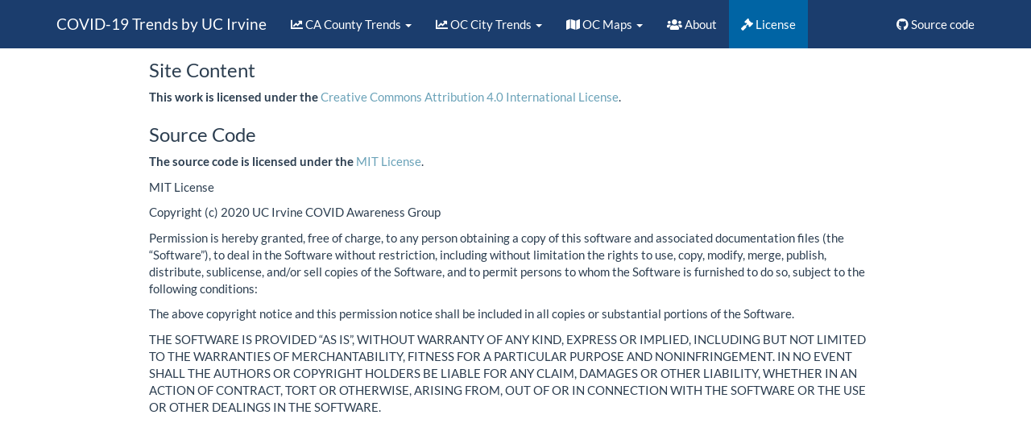

--- FILE ---
content_type: text/html; charset=utf-8
request_url: https://rawcdn.githack.com/damonbayer/uci_covid19_dashboard/20836d64a5d230b841b107c7484c8c9f7f8351a4/docs/license.html
body_size: 23234
content:
<!DOCTYPE html>

<html>

<head>

<meta charset="utf-8" />
<meta name="generator" content="pandoc" />
<meta http-equiv="X-UA-Compatible" content="IE=EDGE" />




<title>License</title>

<script src="site_libs/header-attrs-2.3/header-attrs.js"></script>
<script src="site_libs/jquery-1.11.3/jquery.min.js"></script>
<meta name="viewport" content="width=device-width, initial-scale=1" />
<link href="site_libs/bootstrap-3.3.5/css/flatly.min.css" rel="stylesheet" />
<script src="site_libs/bootstrap-3.3.5/js/bootstrap.min.js"></script>
<script src="site_libs/bootstrap-3.3.5/shim/html5shiv.min.js"></script>
<script src="site_libs/bootstrap-3.3.5/shim/respond.min.js"></script>
<script src="site_libs/navigation-1.1/tabsets.js"></script>
<link href="site_libs/highlightjs-9.12.0/textmate.css" rel="stylesheet" />
<script src="site_libs/highlightjs-9.12.0/highlight.js"></script>
<link href="site_libs/font-awesome-5.1.0/css/all.css" rel="stylesheet" />
<link href="site_libs/font-awesome-5.1.0/css/v4-shims.css" rel="stylesheet" />

<link rel="icon" href="https://github.com/workflowr/workflowr-assets/raw/master/img/reproducible.png">
<!-- Add a small amount of space between sections. -->
<style type="text/css">
div.section {
  padding-top: 12px;
}
</style>



<style type="text/css">code{white-space: pre;}</style>
<style type="text/css">
  pre:not([class]) {
    background-color: white;
  }
</style>
<script type="text/javascript">
if (window.hljs) {
  hljs.configure({languages: []});
  hljs.initHighlightingOnLoad();
  if (document.readyState && document.readyState === "complete") {
    window.setTimeout(function() { hljs.initHighlighting(); }, 0);
  }
}
</script>



<style type="text/css">
h1 {
  font-size: 34px;
}
h1.title {
  font-size: 38px;
}
h2 {
  font-size: 30px;
}
h3 {
  font-size: 24px;
}
h4 {
  font-size: 18px;
}
h5 {
  font-size: 16px;
}
h6 {
  font-size: 12px;
}
.table th:not([align]) {
  text-align: left;
}
</style>

<link rel="stylesheet" href="style.css" type="text/css" />



<style type = "text/css">
.main-container {
  max-width: 940px;
  margin-left: auto;
  margin-right: auto;
}
code {
  color: inherit;
  background-color: rgba(0, 0, 0, 0.04);
}
img {
  max-width:100%;
}
.tabbed-pane {
  padding-top: 12px;
}
.html-widget {
  margin-bottom: 20px;
}
button.code-folding-btn:focus {
  outline: none;
}
summary {
  display: list-item;
}
</style>


<style type="text/css">
/* padding for bootstrap navbar */
body {
  padding-top: 51px;
  padding-bottom: 40px;
}
/* offset scroll position for anchor links (for fixed navbar)  */
.section h1 {
  padding-top: 56px;
  margin-top: -56px;
}
.section h2 {
  padding-top: 56px;
  margin-top: -56px;
}
.section h3 {
  padding-top: 56px;
  margin-top: -56px;
}
.section h4 {
  padding-top: 56px;
  margin-top: -56px;
}
.section h5 {
  padding-top: 56px;
  margin-top: -56px;
}
.section h6 {
  padding-top: 56px;
  margin-top: -56px;
}
.dropdown-submenu {
  position: relative;
}
.dropdown-submenu>.dropdown-menu {
  top: 0;
  left: 100%;
  margin-top: -6px;
  margin-left: -1px;
  border-radius: 0 6px 6px 6px;
}
.dropdown-submenu:hover>.dropdown-menu {
  display: block;
}
.dropdown-submenu>a:after {
  display: block;
  content: " ";
  float: right;
  width: 0;
  height: 0;
  border-color: transparent;
  border-style: solid;
  border-width: 5px 0 5px 5px;
  border-left-color: #cccccc;
  margin-top: 5px;
  margin-right: -10px;
}
.dropdown-submenu:hover>a:after {
  border-left-color: #ffffff;
}
.dropdown-submenu.pull-left {
  float: none;
}
.dropdown-submenu.pull-left>.dropdown-menu {
  left: -100%;
  margin-left: 10px;
  border-radius: 6px 0 6px 6px;
}
</style>

<script>
// manage active state of menu based on current page
$(document).ready(function () {
  // active menu anchor
  href = window.location.pathname
  href = href.substr(href.lastIndexOf('/') + 1)
  if (href === "")
    href = "index.html";
  var menuAnchor = $('a[href="' + href + '"]');

  // mark it active
  menuAnchor.parent().addClass('active');

  // if it's got a parent navbar menu mark it active as well
  menuAnchor.closest('li.dropdown').addClass('active');
});
</script>

<!-- tabsets -->

<style type="text/css">
.tabset-dropdown > .nav-tabs {
  display: inline-table;
  max-height: 500px;
  min-height: 44px;
  overflow-y: auto;
  background: white;
  border: 1px solid #ddd;
  border-radius: 4px;
}

.tabset-dropdown > .nav-tabs > li.active:before {
  content: "";
  font-family: 'Glyphicons Halflings';
  display: inline-block;
  padding: 10px;
  border-right: 1px solid #ddd;
}

.tabset-dropdown > .nav-tabs.nav-tabs-open > li.active:before {
  content: "&#xe258;";
  border: none;
}

.tabset-dropdown > .nav-tabs.nav-tabs-open:before {
  content: "";
  font-family: 'Glyphicons Halflings';
  display: inline-block;
  padding: 10px;
  border-right: 1px solid #ddd;
}

.tabset-dropdown > .nav-tabs > li.active {
  display: block;
}

.tabset-dropdown > .nav-tabs > li > a,
.tabset-dropdown > .nav-tabs > li > a:focus,
.tabset-dropdown > .nav-tabs > li > a:hover {
  border: none;
  display: inline-block;
  border-radius: 4px;
  background-color: transparent;
}

.tabset-dropdown > .nav-tabs.nav-tabs-open > li {
  display: block;
  float: none;
}

.tabset-dropdown > .nav-tabs > li {
  display: none;
}
</style>

<!-- code folding -->




</head>

<body>


<div class="container-fluid main-container">




<div class="navbar navbar-default  navbar-fixed-top" role="navigation">
  <div class="container">
    <div class="navbar-header">
      <button type="button" class="navbar-toggle collapsed" data-toggle="collapse" data-target="#navbar">
        <span class="icon-bar"></span>
        <span class="icon-bar"></span>
        <span class="icon-bar"></span>
      </button>
      <a class="navbar-brand" href="index.html">COVID-19 Trends by UC Irvine</a>
    </div>
    <div id="navbar" class="navbar-collapse collapse">
      <ul class="nav navbar-nav">
        <li class="dropdown">
  <a href="#" class="dropdown-toggle" data-toggle="dropdown" role="button" aria-expanded="false">
    <span class="fas fa fas fa-chart-line"></span>
     
    CA County Trends
     
    <span class="caret"></span>
  </a>
  <ul class="dropdown-menu" role="menu">
    <li>
      <a href="index.html">SoCal v. NorCal</a>
    </li>
    <li>
      <a href="socal-counties.html">SoCal Only</a>
    </li>
    <li>
      <a href="norcal-counties.html">NorCal Only</a>
    </li>
    <li>
      <a href="oc-norcal.html">OC v. NorCal </a>
    </li>
    <li>
      <a href="la-norcal.html">LA v. NorCal</a>
    </li>
    <li>
      <a href="cencal-counties.html">Central CA</a>
    </li>
  </ul>
</li>
<li class="dropdown">
  <a href="#" class="dropdown-toggle" data-toggle="dropdown" role="button" aria-expanded="false">
    <span class="fas fa fas fa-chart-line"></span>
     
    OC City Trends
     
    <span class="caret"></span>
  </a>
  <ul class="dropdown-menu" role="menu">
    <li>
      <a href="oc-populous-cities.html">5 Most Populous</a>
    </li>
    <li>
      <a href="northern-oc.html">Northern OC</a>
    </li>
    <li>
      <a href="southern-oc.html">Southern OC</a>
    </li>
    <li>
      <a href="coastal-oc.html">Coastal OC</a>
    </li>
  </ul>
</li>
<li class="dropdown">
  <a href="#" class="dropdown-toggle" data-toggle="dropdown" role="button" aria-expanded="false">
    <span class="far fa far fa-map"></span>
     
    OC Maps
     
    <span class="caret"></span>
  </a>
  <ul class="dropdown-menu" role="menu">
    <li>
      <a href="incidence-maps.html">Cases</a>
    </li>
    <li>
      <a href="testing-maps.html">Tests</a>
    </li>
    <li>
      <a href="positivity-maps.html">Positivity</a>
    </li>
  </ul>
</li>
<li>
  <a href="about.html">
    <span class="fas fa fas fa-users"></span>
     
    About
  </a>
</li>
<li>
  <a href="license.html">
    <span class="fa fa-gavel"></span>
     
    License
  </a>
</li>
      </ul>
      <ul class="nav navbar-nav navbar-right">
        <li>
  <a href="https://github.com/damonbayer/uci_covid19_dashboard">
    <span class="fab fa fab fa-github"></span>
     
    Source code
  </a>
</li>
      </ul>
    </div><!--/.nav-collapse -->
  </div><!--/.container -->
</div><!--/.navbar -->

<div class="fluid-row" id="header">



<h1 class="title toc-ignore">License</h1>

</div>


<p>
<button type="button" class="btn btn-default btn-workflowr btn-workflowr-report" data-toggle="collapse" data-target="#workflowr-report">
<span class="glyphicon glyphicon-list" aria-hidden="true"></span> workflowr <span class="glyphicon glyphicon-ok text-success" aria-hidden="true"></span>
</button>
</p>
<div id="workflowr-report" class="collapse">
<ul class="nav nav-tabs">
<li class="active">
<a data-toggle="tab" href="#summary">Summary</a>
</li>
<li>
<a data-toggle="tab" href="#checks"> Checks <span class="glyphicon glyphicon-ok text-success" aria-hidden="true"></span> </a>
</li>
<li>
<a data-toggle="tab" href="#versions">Past versions</a>
</li>
</ul>
<div class="tab-content">
<div id="summary" class="tab-pane fade in active">
<p>
<strong>Last updated:</strong> 2021-11-09
</p>
<p>
<strong>Checks:</strong> <span class="glyphicon glyphicon-ok text-success" aria-hidden="true"></span> 2 <span class="glyphicon glyphicon-exclamation-sign text-danger" aria-hidden="true"></span> 0
</p>
<p>
<strong>Knit directory:</strong> <code>uci_covid19_dashboard/</code> <span class="glyphicon glyphicon-question-sign" aria-hidden="true" title="This is the local directory in which the code in this file was executed."> </span>
</p>
<p>
This reproducible <a href="http://rmarkdown.rstudio.com">R Markdown</a> analysis was created with <a
  href="https://github.com/jdblischak/workflowr">workflowr</a> (version 1.6.2). The <em>Checks</em> tab describes the reproducibility checks that were applied when the results were created. The <em>Past versions</em> tab lists the development history.
</p>
<hr>
</div>
<div id="checks" class="tab-pane fade">
<div id="workflowr-checks" class="panel-group">
<div class="panel panel-default">
<div class="panel-heading">
<p class="panel-title">
<a data-toggle="collapse" data-parent="#workflowr-checks" href="#strongRMarkdownfilestronguptodate"> <span class="glyphicon glyphicon-ok text-success" aria-hidden="true"></span> <strong>R Markdown file:</strong> up-to-date </a>
</p>
</div>
<div id="strongRMarkdownfilestronguptodate" class="panel-collapse collapse">
<div class="panel-body">
<p>Great! Since the R Markdown file has been committed to the Git repository, you know the exact version of the code that produced these results.</p>
</div>
</div>
</div>
<div class="panel panel-default">
<div class="panel-heading">
<p class="panel-title">
<a data-toggle="collapse" data-parent="#workflowr-checks" href="#strongRepositoryversionstrongahrefsshgitgithubcomdamonbayerucicovid19dashboardtree427010d4d69f24a7d35123b78f2425f5fc3c962dtargetblank427010da"> <span class="glyphicon glyphicon-ok text-success" aria-hidden="true"></span> <strong>Repository version:</strong> <a href="ssh://git@github.com/damonbayer/uci_covid19_dashboard/tree/427010d4d69f24a7d35123b78f2425f5fc3c962d" target="_blank">427010d</a> </a>
</p>
</div>
<div id="strongRepositoryversionstrongahrefsshgitgithubcomdamonbayerucicovid19dashboardtree427010d4d69f24a7d35123b78f2425f5fc3c962dtargetblank427010da" class="panel-collapse collapse">
<div class="panel-body">
<p>
Great! You are using Git for version control. Tracking code development and connecting the code version to the results is critical for reproducibility.
</p>
<p>
The results in this page were generated with repository version <a href="ssh://git@github.com/damonbayer/uci_covid19_dashboard/tree/427010d4d69f24a7d35123b78f2425f5fc3c962d" target="_blank">427010d</a>. See the <em>Past versions</em> tab to see a history of the changes made to the R Markdown and HTML files.
</p>
<p>
Note that you need to be careful to ensure that all relevant files for the analysis have been committed to Git prior to generating the results (you can use <code>wflow_publish</code> or <code>wflow_git_commit</code>). workflowr only checks the R Markdown file, but you know if there are other scripts or data files that it depends on. Below is the status of the Git repository when the results were generated:
</p>
<pre><code>
Ignored files:
    Ignored:    .Renviron

Untracked files:
    Untracked:  r_env.yml
    Untracked:  rebuild

</code></pre>
<p>
Note that any generated files, e.g. HTML, png, CSS, etc., are not included in this status report because it is ok for generated content to have uncommitted changes.
</p>
</div>
</div>
</div>
</div>
<hr>
</div>
<div id="versions" class="tab-pane fade">

<p>
These are the previous versions of the repository in which changes were made to the R Markdown (<code>analysis/license.Rmd</code>) and HTML (<code>docs/license.html</code>) files. If you’ve configured a remote Git repository (see <code>?wflow_git_remote</code>), click on the hyperlinks in the table below to view the files as they were in that past version.
</p>
<div class="table-responsive">
<table class="table table-condensed table-hover">
<thead>
<tr>
<th>
File
</th>
<th>
Version
</th>
<th>
Author
</th>
<th>
Date
</th>
<th>
Message
</th>
</tr>
</thead>
<tbody>
<tr>
<td>
html
</td>
<td>
<a href="ssh://git@github.com/damonbayer/uci_covid19_dashboard/blob/427010d4d69f24a7d35123b78f2425f5fc3c962d/docs/license.html" target="_blank">427010d</a>
</td>
<td>
Damon Bayer
</td>
<td>
2021-11-08
</td>
<td>
2021-11-08 Update Redux
</td>
</tr>
<tr>
<td>
html
</td>
<td>
<a href="ssh://git@github.com/damonbayer/uci_covid19_dashboard/blob/2cc66a5d91dcb86a6ea4758213e03d24a7d5ef6c/docs/license.html" target="_blank">2cc66a5</a>
</td>
<td>
Damon Bayer
</td>
<td>
2021-11-08
</td>
<td>
2021-11-08 Update
</td>
</tr>
<tr>
<td>
html
</td>
<td>
<a href="ssh://git@github.com/damonbayer/uci_covid19_dashboard/blob/41ba87004135fe68385ea31c4f8a88c281d936e1/docs/license.html" target="_blank">41ba870</a>
</td>
<td>
markellekelly
</td>
<td>
2021-11-08
</td>
<td>
automatic update - 2021-11-08
</td>
</tr>
<tr>
<td>
html
</td>
<td>
<a href="ssh://git@github.com/damonbayer/uci_covid19_dashboard/blob/dc4218e639787d2524392eacbed9379d8ad602dd/docs/license.html" target="_blank">dc4218e</a>
</td>
<td>
markellekelly
</td>
<td>
2021-11-07
</td>
<td>
automatic update - 2021-11-07
</td>
</tr>
<tr>
<td>
html
</td>
<td>
<a href="ssh://git@github.com/damonbayer/uci_covid19_dashboard/blob/c5da767e70d7b514008bf1075bda4777cbe10708/docs/license.html" target="_blank">c5da767</a>
</td>
<td>
markellekelly
</td>
<td>
2021-11-06
</td>
<td>
automatic update - 2021-11-06
</td>
</tr>
<tr>
<td>
html
</td>
<td>
<a href="ssh://git@github.com/damonbayer/uci_covid19_dashboard/blob/c1ea835969f0c56ffe9db39212b3413170058883/docs/license.html" target="_blank">c1ea835</a>
</td>
<td>
markellekelly
</td>
<td>
2021-11-05
</td>
<td>
automatic update - 2021-11-05
</td>
</tr>
<tr>
<td>
html
</td>
<td>
<a href="ssh://git@github.com/damonbayer/uci_covid19_dashboard/blob/e3218b712fc525c44bcf7acb4c42bb320103520d/docs/license.html" target="_blank">e3218b7</a>
</td>
<td>
Damon Bayer
</td>
<td>
2021-11-04
</td>
<td>
2021-11-01 Redux
</td>
</tr>
<tr>
<td>
html
</td>
<td>
<a href="ssh://git@github.com/damonbayer/uci_covid19_dashboard/blob/ce715a6e8b7dff5e4883a0550831fcd9ba59c0a9/docs/license.html" target="_blank">ce715a6</a>
</td>
<td>
markellekelly
</td>
<td>
2021-11-04
</td>
<td>
automatic update - 2021-11-04
</td>
</tr>
<tr>
<td>
html
</td>
<td>
<a href="ssh://git@github.com/damonbayer/uci_covid19_dashboard/blob/dc9c2a60c5c5c482cb584ec6f611e0e83cdf5bbc/docs/license.html" target="_blank">dc9c2a6</a>
</td>
<td>
markellekelly
</td>
<td>
2021-11-03
</td>
<td>
automatic update - 2021-11-03
</td>
</tr>
<tr>
<td>
html
</td>
<td>
<a href="ssh://git@github.com/damonbayer/uci_covid19_dashboard/blob/805e558ac97727c2870ebb970fb628a47609babf/docs/license.html" target="_blank">805e558</a>
</td>
<td>
markellekelly
</td>
<td>
2021-11-02
</td>
<td>
automatic update - 2021-11-02
</td>
</tr>
<tr>
<td>
html
</td>
<td>
<a href="ssh://git@github.com/damonbayer/uci_covid19_dashboard/blob/73ffebdda86091ff74df966f9b141fca9c767d29/docs/license.html" target="_blank">73ffebd</a>
</td>
<td>
markellekelly
</td>
<td>
2021-11-01
</td>
<td>
automatic update - 2021-11-01
</td>
</tr>
<tr>
<td>
html
</td>
<td>
<a href="ssh://git@github.com/damonbayer/uci_covid19_dashboard/blob/29d0de083699ffca75a352a3de38aac251c427c6/docs/license.html" target="_blank">29d0de0</a>
</td>
<td>
Damon Bayer
</td>
<td>
2021-11-01
</td>
<td>
2021-11-01 Update
</td>
</tr>
<tr>
<td>
html
</td>
<td>
<a href="ssh://git@github.com/damonbayer/uci_covid19_dashboard/blob/1acdaf6f8b111b81da3f016df146270766b62873/docs/license.html" target="_blank">1acdaf6</a>
</td>
<td>
markellekelly
</td>
<td>
2021-10-31
</td>
<td>
automatic update - 2021-10-31
</td>
</tr>
<tr>
<td>
html
</td>
<td>
<a href="ssh://git@github.com/damonbayer/uci_covid19_dashboard/blob/61e9868bb4340390c8385201c8ab7b74e0265155/docs/license.html" target="_blank">61e9868</a>
</td>
<td>
markellekelly
</td>
<td>
2021-10-30
</td>
<td>
automatic update - 2021-10-30
</td>
</tr>
<tr>
<td>
html
</td>
<td>
<a href="ssh://git@github.com/damonbayer/uci_covid19_dashboard/blob/edfd60677e4efe6a9ed97b127ec5956b35530025/docs/license.html" target="_blank">edfd606</a>
</td>
<td>
markellekelly
</td>
<td>
2021-10-29
</td>
<td>
automatic update - 2021-10-29
</td>
</tr>
<tr>
<td>
html
</td>
<td>
<a href="ssh://git@github.com/damonbayer/uci_covid19_dashboard/blob/974177ee2388440a45c84489eaf218f737f99b5e/docs/license.html" target="_blank">974177e</a>
</td>
<td>
markellekelly
</td>
<td>
2021-10-28
</td>
<td>
automatic update - 2021-10-28
</td>
</tr>
<tr>
<td>
html
</td>
<td>
<a href="ssh://git@github.com/damonbayer/uci_covid19_dashboard/blob/add1d3c2baced622bb7203f3db51fac44af872e1/docs/license.html" target="_blank">add1d3c</a>
</td>
<td>
markellekelly
</td>
<td>
2021-10-27
</td>
<td>
automatic update - 2021-10-27
</td>
</tr>
<tr>
<td>
html
</td>
<td>
<a href="ssh://git@github.com/damonbayer/uci_covid19_dashboard/blob/9ee1cf6e1cd4eceaf89d5c520d501cd4ce12036c/docs/license.html" target="_blank">9ee1cf6</a>
</td>
<td>
markellekelly
</td>
<td>
2021-10-26
</td>
<td>
automatic update - 2021-10-26
</td>
</tr>
<tr>
<td>
html
</td>
<td>
<a href="ssh://git@github.com/damonbayer/uci_covid19_dashboard/blob/4465525b5a4bbf00807d4438d717c977331e39f5/docs/license.html" target="_blank">4465525</a>
</td>
<td>
markellekelly
</td>
<td>
2021-10-25
</td>
<td>
automatic update - 2021-10-25
</td>
</tr>
<tr>
<td>
html
</td>
<td>
<a href="ssh://git@github.com/damonbayer/uci_covid19_dashboard/blob/8eb3c1811ab255d4396ef35e4f378bb87477394f/docs/license.html" target="_blank">8eb3c18</a>
</td>
<td>
Damon Bayer
</td>
<td>
2021-10-25
</td>
<td>
2021-10-25 Update
</td>
</tr>
<tr>
<td>
html
</td>
<td>
<a href="ssh://git@github.com/damonbayer/uci_covid19_dashboard/blob/2bc98e266242b0438ce6493d5333f18af7d163f8/docs/license.html" target="_blank">2bc98e2</a>
</td>
<td>
markellekelly
</td>
<td>
2021-10-24
</td>
<td>
automatic update - 2021-10-24
</td>
</tr>
<tr>
<td>
html
</td>
<td>
<a href="ssh://git@github.com/damonbayer/uci_covid19_dashboard/blob/5103ea09873e43f9d1f5abd6f89b2c8098ef8105/docs/license.html" target="_blank">5103ea0</a>
</td>
<td>
markellekelly
</td>
<td>
2021-10-23
</td>
<td>
automatic update - 2021-10-23
</td>
</tr>
<tr>
<td>
html
</td>
<td>
<a href="ssh://git@github.com/damonbayer/uci_covid19_dashboard/blob/928264d640dde7510040c300ef70dc8f96ac439f/docs/license.html" target="_blank">928264d</a>
</td>
<td>
markellekelly
</td>
<td>
2021-10-22
</td>
<td>
automatic update - 2021-10-22
</td>
</tr>
<tr>
<td>
html
</td>
<td>
<a href="ssh://git@github.com/damonbayer/uci_covid19_dashboard/blob/70b42165b2fd72b4086d655bfd154d43051d4387/docs/license.html" target="_blank">70b4216</a>
</td>
<td>
markellekelly
</td>
<td>
2021-10-21
</td>
<td>
automatic update - 2021-10-21
</td>
</tr>
<tr>
<td>
html
</td>
<td>
<a href="ssh://git@github.com/damonbayer/uci_covid19_dashboard/blob/596843ddb6c5b77ab47e221ac2da18d5826378eb/docs/license.html" target="_blank">596843d</a>
</td>
<td>
markellekelly
</td>
<td>
2021-10-20
</td>
<td>
automatic update - 2021-10-20
</td>
</tr>
<tr>
<td>
html
</td>
<td>
<a href="ssh://git@github.com/damonbayer/uci_covid19_dashboard/blob/fd90c95d514c46af9162c281b367742b25295fa2/docs/license.html" target="_blank">fd90c95</a>
</td>
<td>
markellekelly
</td>
<td>
2021-10-19
</td>
<td>
automatic update - 2021-10-19
</td>
</tr>
<tr>
<td>
html
</td>
<td>
<a href="ssh://git@github.com/damonbayer/uci_covid19_dashboard/blob/1a79f986be66f9a046a0da67917c7f3d36d17887/docs/license.html" target="_blank">1a79f98</a>
</td>
<td>
Damon Bayer
</td>
<td>
2021-10-18
</td>
<td>
2021-10-18 Update (Full Rebuild)
</td>
</tr>
<tr>
<td>
html
</td>
<td>
<a href="ssh://git@github.com/damonbayer/uci_covid19_dashboard/blob/47e164879ebeb0373e1dc2fe436c392c3ac71c74/docs/license.html" target="_blank">47e1648</a>
</td>
<td>
markellekelly
</td>
<td>
2021-10-18
</td>
<td>
automatic update - 2021-10-18
</td>
</tr>
<tr>
<td>
html
</td>
<td>
<a href="ssh://git@github.com/damonbayer/uci_covid19_dashboard/blob/f93d4bf3f14e0b9f1182e77f39edea13df86033d/docs/license.html" target="_blank">f93d4bf</a>
</td>
<td>
markellekelly
</td>
<td>
2021-10-17
</td>
<td>
automatic update - 2021-10-17
</td>
</tr>
<tr>
<td>
html
</td>
<td>
<a href="ssh://git@github.com/damonbayer/uci_covid19_dashboard/blob/e5a8ef7c17f0648e2445660cb1961c941ded068c/docs/license.html" target="_blank">e5a8ef7</a>
</td>
<td>
markellekelly
</td>
<td>
2021-10-16
</td>
<td>
automatic update - 2021-10-16
</td>
</tr>
<tr>
<td>
html
</td>
<td>
<a href="ssh://git@github.com/damonbayer/uci_covid19_dashboard/blob/2e8651e0926e8768d9755b97be0a60448d49619b/docs/license.html" target="_blank">2e8651e</a>
</td>
<td>
markellekelly
</td>
<td>
2021-10-15
</td>
<td>
automatic update - 2021-10-15
</td>
</tr>
<tr>
<td>
html
</td>
<td>
<a href="ssh://git@github.com/damonbayer/uci_covid19_dashboard/blob/afbc0a1fd19a636de5b64bfdbcfdd17087a7dc3a/docs/license.html" target="_blank">afbc0a1</a>
</td>
<td>
markellekelly
</td>
<td>
2021-10-14
</td>
<td>
automatic update - 2021-10-14
</td>
</tr>
<tr>
<td>
html
</td>
<td>
<a href="ssh://git@github.com/damonbayer/uci_covid19_dashboard/blob/5a7977de7a1b78dd76b8b96de158402e23eaeaff/docs/license.html" target="_blank">5a7977d</a>
</td>
<td>
vnminin
</td>
<td>
2021-10-13
</td>
<td>
rebuilt to update city trend plots
</td>
</tr>
<tr>
<td>
html
</td>
<td>
<a href="ssh://git@github.com/damonbayer/uci_covid19_dashboard/blob/2829fd0e2fbbdb0d15d4a3e7ed3123dc8023fb7a/docs/license.html" target="_blank">2829fd0</a>
</td>
<td>
markellekelly
</td>
<td>
2021-10-13
</td>
<td>
automatic update - 2021-10-13
</td>
</tr>
<tr>
<td>
html
</td>
<td>
<a href="ssh://git@github.com/damonbayer/uci_covid19_dashboard/blob/3f02cb53d497fe8cecfbc72f35247b056227dc75/docs/license.html" target="_blank">3f02cb5</a>
</td>
<td>
markellekelly
</td>
<td>
2021-10-12
</td>
<td>
automatic update - 2021-10-12
</td>
</tr>
<tr>
<td>
html
</td>
<td>
<a href="ssh://git@github.com/damonbayer/uci_covid19_dashboard/blob/5e2357e661dc5299a856294e882e19fdb8e96c85/docs/license.html" target="_blank">5e2357e</a>
</td>
<td>
markellekelly
</td>
<td>
2021-10-11
</td>
<td>
automatic update - 2021-10-11
</td>
</tr>
<tr>
<td>
html
</td>
<td>
<a href="ssh://git@github.com/damonbayer/uci_covid19_dashboard/blob/68471444cba5ae13504ecc858ddeaa1f877833d2/docs/license.html" target="_blank">6847144</a>
</td>
<td>
markellekelly
</td>
<td>
2021-10-10
</td>
<td>
automatic update - 2021-10-10
</td>
</tr>
<tr>
<td>
html
</td>
<td>
<a href="ssh://git@github.com/damonbayer/uci_covid19_dashboard/blob/311566445dcec84923ff127050aafd069b034026/docs/license.html" target="_blank">3115664</a>
</td>
<td>
markellekelly
</td>
<td>
2021-10-09
</td>
<td>
automatic update - 2021-10-09
</td>
</tr>
<tr>
<td>
html
</td>
<td>
<a href="ssh://git@github.com/damonbayer/uci_covid19_dashboard/blob/f9a5bc11a8118fe5e885307a093d33c063f572b9/docs/license.html" target="_blank">f9a5bc1</a>
</td>
<td>
markellekelly
</td>
<td>
2021-10-08
</td>
<td>
automatic update - 2021-10-08
</td>
</tr>
<tr>
<td>
html
</td>
<td>
<a href="ssh://git@github.com/damonbayer/uci_covid19_dashboard/blob/0bacb1ab4f08415664424c207034a6dd121e3eab/docs/license.html" target="_blank">0bacb1a</a>
</td>
<td>
markellekelly
</td>
<td>
2021-10-07
</td>
<td>
automatic update - 2021-10-07
</td>
</tr>
<tr>
<td>
html
</td>
<td>
<a href="ssh://git@github.com/damonbayer/uci_covid19_dashboard/blob/05c4c323a5cb0483c3a44f0b44788d2d1b8c8f28/docs/license.html" target="_blank">05c4c32</a>
</td>
<td>
markellekelly
</td>
<td>
2021-10-06
</td>
<td>
automatic update - 2021-10-06
</td>
</tr>
<tr>
<td>
html
</td>
<td>
<a href="ssh://git@github.com/damonbayer/uci_covid19_dashboard/blob/093bd02ab1f8dc70de2f797633d4c6cbf69d363e/docs/license.html" target="_blank">093bd02</a>
</td>
<td>
markellekelly
</td>
<td>
2021-10-05
</td>
<td>
automatic update - 2021-10-05
</td>
</tr>
<tr>
<td>
html
</td>
<td>
<a href="ssh://git@github.com/damonbayer/uci_covid19_dashboard/blob/d9631ef974bed649c5a854a51425fdccfe0376dc/docs/license.html" target="_blank">d9631ef</a>
</td>
<td>
vnminin
</td>
<td>
2021-10-05
</td>
<td>
another small date tweak
</td>
</tr>
<tr>
<td>
html
</td>
<td>
<a href="ssh://git@github.com/damonbayer/uci_covid19_dashboard/blob/bc0d8fc804639e99c89041e95cb8a0c93cd0da46/docs/license.html" target="_blank">bc0d8fc</a>
</td>
<td>
vnminin
</td>
<td>
2021-10-04
</td>
<td>
made dates more spread out
</td>
</tr>
<tr>
<td>
html
</td>
<td>
<a href="ssh://git@github.com/damonbayer/uci_covid19_dashboard/blob/327a14f5afdcb7ea375e748ebd8fb3b3825305ef/docs/license.html" target="_blank">327a14f</a>
</td>
<td>
vnminin
</td>
<td>
2021-10-04
</td>
<td>
publishing city update
</td>
</tr>
<tr>
<td>
html
</td>
<td>
<a href="ssh://git@github.com/damonbayer/uci_covid19_dashboard/blob/5f822fd5ff8925e55133ba668c14b280ba6dc232/docs/license.html" target="_blank">5f822fd</a>
</td>
<td>
markellekelly
</td>
<td>
2021-10-04
</td>
<td>
automatic update - 2021-10-04
</td>
</tr>
<tr>
<td>
html
</td>
<td>
<a href="ssh://git@github.com/damonbayer/uci_covid19_dashboard/blob/345f55ec5933ebf239e427ebd631307e018288d9/docs/license.html" target="_blank">345f55e</a>
</td>
<td>
markellekelly
</td>
<td>
2021-10-03
</td>
<td>
automatic update - 2021-10-03
</td>
</tr>
<tr>
<td>
html
</td>
<td>
<a href="ssh://git@github.com/damonbayer/uci_covid19_dashboard/blob/732e040a9c2dff26b7768a3f8447d9aac6a7c524/docs/license.html" target="_blank">732e040</a>
</td>
<td>
markellekelly
</td>
<td>
2021-10-02
</td>
<td>
automatic update - 2021-10-02
</td>
</tr>
<tr>
<td>
html
</td>
<td>
<a href="ssh://git@github.com/damonbayer/uci_covid19_dashboard/blob/70e2c65d789b89a1f8177f39c2ab14bbfe371424/docs/license.html" target="_blank">70e2c65</a>
</td>
<td>
markellekelly
</td>
<td>
2021-10-01
</td>
<td>
automatic update - 2021-10-01
</td>
</tr>
<tr>
<td>
html
</td>
<td>
<a href="ssh://git@github.com/damonbayer/uci_covid19_dashboard/blob/f3a63125f7826a34300a5b8363eb074c07c199ca/docs/license.html" target="_blank">f3a6312</a>
</td>
<td>
markellekelly
</td>
<td>
2021-09-30
</td>
<td>
automatic update - 2021-09-30
</td>
</tr>
<tr>
<td>
html
</td>
<td>
<a href="ssh://git@github.com/damonbayer/uci_covid19_dashboard/blob/a5b7069ecc54d664222c1aacf80e81e3e01a216f/docs/license.html" target="_blank">a5b7069</a>
</td>
<td>
markellekelly
</td>
<td>
2021-09-29
</td>
<td>
automatic update - 2021-09-29
</td>
</tr>
<tr>
<td>
html
</td>
<td>
<a href="ssh://git@github.com/damonbayer/uci_covid19_dashboard/blob/68c376ca19e08628c96cb782c4bce22176b01a14/docs/license.html" target="_blank">68c376c</a>
</td>
<td>
markellekelly
</td>
<td>
2021-09-28
</td>
<td>
automatic update - 2021-09-28
</td>
</tr>
<tr>
<td>
html
</td>
<td>
<a href="ssh://git@github.com/damonbayer/uci_covid19_dashboard/blob/97a0f92749c94d3e88fc2025901ef4feab2037c4/docs/license.html" target="_blank">97a0f92</a>
</td>
<td>
markellekelly
</td>
<td>
2021-09-27
</td>
<td>
automatic update - 2021-09-27
</td>
</tr>
<tr>
<td>
html
</td>
<td>
<a href="ssh://git@github.com/damonbayer/uci_covid19_dashboard/blob/8fc7e76bfa38845af2d968c2da575154ae3482a6/docs/license.html" target="_blank">8fc7e76</a>
</td>
<td>
markellekelly
</td>
<td>
2021-09-26
</td>
<td>
automatic update - 2021-09-26
</td>
</tr>
<tr>
<td>
html
</td>
<td>
<a href="ssh://git@github.com/damonbayer/uci_covid19_dashboard/blob/4f060a3f34347ad3f739752b42267e4216b20586/docs/license.html" target="_blank">4f060a3</a>
</td>
<td>
markellekelly
</td>
<td>
2021-09-25
</td>
<td>
automatic update - 2021-09-25
</td>
</tr>
<tr>
<td>
html
</td>
<td>
<a href="ssh://git@github.com/damonbayer/uci_covid19_dashboard/blob/6b921f7501c48cca388328ddf86777e1910d41a6/docs/license.html" target="_blank">6b921f7</a>
</td>
<td>
markellekelly
</td>
<td>
2021-09-24
</td>
<td>
automatic update - 2021-09-24
</td>
</tr>
<tr>
<td>
html
</td>
<td>
<a href="ssh://git@github.com/damonbayer/uci_covid19_dashboard/blob/14eb77b7e4b82a8ed8329e6d67c480844b7a299c/docs/license.html" target="_blank">14eb77b</a>
</td>
<td>
markellekelly
</td>
<td>
2021-09-23
</td>
<td>
automatic update - 2021-09-23
</td>
</tr>
<tr>
<td>
html
</td>
<td>
<a href="ssh://git@github.com/damonbayer/uci_covid19_dashboard/blob/833dd76f8610eb8a94b6e4f9bf5b8a604ba4db0d/docs/license.html" target="_blank">833dd76</a>
</td>
<td>
markellekelly
</td>
<td>
2021-09-22
</td>
<td>
automatic update - 2021-09-22
</td>
</tr>
<tr>
<td>
html
</td>
<td>
<a href="ssh://git@github.com/damonbayer/uci_covid19_dashboard/blob/866712e56ce1cd880f2651a22c1e6c4eafc98ab7/docs/license.html" target="_blank">866712e</a>
</td>
<td>
markellekelly
</td>
<td>
2021-09-21
</td>
<td>
automatic update - 2021-09-21
</td>
</tr>
<tr>
<td>
html
</td>
<td>
<a href="ssh://git@github.com/damonbayer/uci_covid19_dashboard/blob/67b0c809245c4c5735ef15e5891bdf415667fd11/docs/license.html" target="_blank">67b0c80</a>
</td>
<td>
vnminin
</td>
<td>
2021-09-20
</td>
<td>
Sep 20, 2021 update
</td>
</tr>
<tr>
<td>
html
</td>
<td>
<a href="ssh://git@github.com/damonbayer/uci_covid19_dashboard/blob/bc9db27319686becbeb3d9e04886ba95104cac37/docs/license.html" target="_blank">bc9db27</a>
</td>
<td>
markellekelly
</td>
<td>
2021-09-20
</td>
<td>
automatic update - 2021-09-20
</td>
</tr>
<tr>
<td>
html
</td>
<td>
<a href="ssh://git@github.com/damonbayer/uci_covid19_dashboard/blob/499fd2d7c60755bb9c29b66dedae2f10a6520755/docs/license.html" target="_blank">499fd2d</a>
</td>
<td>
markellekelly
</td>
<td>
2021-09-19
</td>
<td>
automatic update - 2021-09-19
</td>
</tr>
<tr>
<td>
html
</td>
<td>
<a href="ssh://git@github.com/damonbayer/uci_covid19_dashboard/blob/c1d71c6b00cfafba40571659b08b752e605d9bed/docs/license.html" target="_blank">c1d71c6</a>
</td>
<td>
markellekelly
</td>
<td>
2021-09-18
</td>
<td>
automatic update - 2021-09-18
</td>
</tr>
<tr>
<td>
html
</td>
<td>
<a href="ssh://git@github.com/damonbayer/uci_covid19_dashboard/blob/579e881035bee5957f5a446c0b14dce5d3ef980c/docs/license.html" target="_blank">579e881</a>
</td>
<td>
markellekelly
</td>
<td>
2021-09-17
</td>
<td>
automatic update - 2021-09-17
</td>
</tr>
<tr>
<td>
html
</td>
<td>
<a href="ssh://git@github.com/damonbayer/uci_covid19_dashboard/blob/30d2128506e9d5e1f83b1d407aa6e59734b78c7a/docs/license.html" target="_blank">30d2128</a>
</td>
<td>
markellekelly
</td>
<td>
2021-09-16
</td>
<td>
automatic update - 2021-09-16
</td>
</tr>
<tr>
<td>
html
</td>
<td>
<a href="ssh://git@github.com/damonbayer/uci_covid19_dashboard/blob/4c9571b7b0350420985c6dbe715453718cf13a68/docs/license.html" target="_blank">4c9571b</a>
</td>
<td>
markellekelly
</td>
<td>
2021-09-15
</td>
<td>
automatic update - 2021-09-15
</td>
</tr>
<tr>
<td>
html
</td>
<td>
<a href="ssh://git@github.com/damonbayer/uci_covid19_dashboard/blob/9a1c00bcbb7d26574f49b2fd7c56c4950f50d476/docs/license.html" target="_blank">9a1c00b</a>
</td>
<td>
markellekelly
</td>
<td>
2021-09-14
</td>
<td>
automatic update - 2021-09-14
</td>
</tr>
<tr>
<td>
html
</td>
<td>
<a href="ssh://git@github.com/damonbayer/uci_covid19_dashboard/blob/d21bc1d2182b34e0e9fba093bc16d4abed2d072d/docs/license.html" target="_blank">d21bc1d</a>
</td>
<td>
vnminin
</td>
<td>
2021-09-13
</td>
<td>
Sep 13 2021 update
</td>
</tr>
<tr>
<td>
html
</td>
<td>
<a href="ssh://git@github.com/damonbayer/uci_covid19_dashboard/blob/66290ea07789971d783e9df19d14c78bf1bad6af/docs/license.html" target="_blank">66290ea</a>
</td>
<td>
vnminin
</td>
<td>
2021-09-13
</td>
<td>
trying to add central california
</td>
</tr>
<tr>
<td>
html
</td>
<td>
<a href="ssh://git@github.com/damonbayer/uci_covid19_dashboard/blob/cba8778c243349909dd456de8a13421335fb643a/docs/license.html" target="_blank">cba8778</a>
</td>
<td>
markellekelly
</td>
<td>
2021-09-13
</td>
<td>
automatic update - 2021-09-13
</td>
</tr>
<tr>
<td>
html
</td>
<td>
<a href="ssh://git@github.com/damonbayer/uci_covid19_dashboard/blob/00929eb60f50f8c9d8ce20076a625bd7236f3e7a/docs/license.html" target="_blank">00929eb</a>
</td>
<td>
markellekelly
</td>
<td>
2021-09-12
</td>
<td>
automatic update - 2021-09-12
</td>
</tr>
<tr>
<td>
html
</td>
<td>
<a href="ssh://git@github.com/damonbayer/uci_covid19_dashboard/blob/a672293eb1a4c01e142ceafabf92d0af09bf9a42/docs/license.html" target="_blank">a672293</a>
</td>
<td>
markellekelly
</td>
<td>
2021-09-11
</td>
<td>
automatic update - 2021-09-11
</td>
</tr>
<tr>
<td>
html
</td>
<td>
<a href="ssh://git@github.com/damonbayer/uci_covid19_dashboard/blob/45ea62e9d922f29e525fcd046d8dc1c37e4bdf8b/docs/license.html" target="_blank">45ea62e</a>
</td>
<td>
markellekelly
</td>
<td>
2021-09-10
</td>
<td>
automatic update - 2021-09-10
</td>
</tr>
<tr>
<td>
html
</td>
<td>
<a href="ssh://git@github.com/damonbayer/uci_covid19_dashboard/blob/851e1b08e1a5039d45ea01fc56690f47b798823f/docs/license.html" target="_blank">851e1b0</a>
</td>
<td>
markellekelly
</td>
<td>
2021-09-09
</td>
<td>
automatic update - 2021-09-09
</td>
</tr>
<tr>
<td>
html
</td>
<td>
<a href="ssh://git@github.com/damonbayer/uci_covid19_dashboard/blob/aa63f7521ae1cb74aec72d75242eafd3742eee50/docs/license.html" target="_blank">aa63f75</a>
</td>
<td>
markellekelly
</td>
<td>
2021-09-08
</td>
<td>
automatic update - 2021-09-08
</td>
</tr>
<tr>
<td>
html
</td>
<td>
<a href="ssh://git@github.com/damonbayer/uci_covid19_dashboard/blob/2744dffcbea65037db562b9ec2d3d6da19ac4f5b/docs/license.html" target="_blank">2744dff</a>
</td>
<td>
vnminin
</td>
<td>
2021-09-07
</td>
<td>
Sep 7 2021 update
</td>
</tr>
<tr>
<td>
html
</td>
<td>
<a href="ssh://git@github.com/damonbayer/uci_covid19_dashboard/blob/de87716d0454486e759a526096a328b95417790f/docs/license.html" target="_blank">de87716</a>
</td>
<td>
markellekelly
</td>
<td>
2021-09-07
</td>
<td>
automatic update - 2021-09-07
</td>
</tr>
<tr>
<td>
html
</td>
<td>
<a href="ssh://git@github.com/damonbayer/uci_covid19_dashboard/blob/f62e00b237136b9f45d1751394ec869c7b930b92/docs/license.html" target="_blank">f62e00b</a>
</td>
<td>
markellekelly
</td>
<td>
2021-09-06
</td>
<td>
automatic update - 2021-09-06
</td>
</tr>
<tr>
<td>
html
</td>
<td>
<a href="ssh://git@github.com/damonbayer/uci_covid19_dashboard/blob/6a40f86f889f41e70a180f4018a04111b4eb61ab/docs/license.html" target="_blank">6a40f86</a>
</td>
<td>
markellekelly
</td>
<td>
2021-09-05
</td>
<td>
automatic update - 2021-09-05
</td>
</tr>
<tr>
<td>
html
</td>
<td>
<a href="ssh://git@github.com/damonbayer/uci_covid19_dashboard/blob/417fed79e3fde09f6311962c23ace812bee4556f/docs/license.html" target="_blank">417fed7</a>
</td>
<td>
markellekelly
</td>
<td>
2021-09-04
</td>
<td>
automatic update - 2021-09-04
</td>
</tr>
<tr>
<td>
html
</td>
<td>
<a href="ssh://git@github.com/damonbayer/uci_covid19_dashboard/blob/9347cb458624ef25149c103138ba0f48161ab289/docs/license.html" target="_blank">9347cb4</a>
</td>
<td>
markellekelly
</td>
<td>
2021-09-03
</td>
<td>
automatic update - 2021-09-03
</td>
</tr>
<tr>
<td>
html
</td>
<td>
<a href="ssh://git@github.com/damonbayer/uci_covid19_dashboard/blob/0419231b8f32c868157313ddcf9afe68f4058cc3/docs/license.html" target="_blank">0419231</a>
</td>
<td>
markellekelly
</td>
<td>
2021-09-02
</td>
<td>
automatic update - 2021-09-02
</td>
</tr>
<tr>
<td>
html
</td>
<td>
<a href="ssh://git@github.com/damonbayer/uci_covid19_dashboard/blob/c8c7ec68583414103ff499b9549e4c70a00abe21/docs/license.html" target="_blank">c8c7ec6</a>
</td>
<td>
markellekelly
</td>
<td>
2021-09-01
</td>
<td>
automatic update - 2021-09-01
</td>
</tr>
<tr>
<td>
html
</td>
<td>
<a href="ssh://git@github.com/damonbayer/uci_covid19_dashboard/blob/fcc0d38f32bf71780ed49a59d23b6139e46f75d9/docs/license.html" target="_blank">fcc0d38</a>
</td>
<td>
markellekelly
</td>
<td>
2021-08-31
</td>
<td>
automatic update - 2021-08-31
</td>
</tr>
<tr>
<td>
html
</td>
<td>
<a href="ssh://git@github.com/damonbayer/uci_covid19_dashboard/blob/470ccbed59a890f80ffacb332f07f30fd8f30d76/docs/license.html" target="_blank">470ccbe</a>
</td>
<td>
markellekelly
</td>
<td>
2021-08-30
</td>
<td>
automatic update - 2021-08-30
</td>
</tr>
<tr>
<td>
html
</td>
<td>
<a href="ssh://git@github.com/damonbayer/uci_covid19_dashboard/blob/f73ba9c743a7f94499bf5a7f1ba3d743dc7e9cbd/docs/license.html" target="_blank">f73ba9c</a>
</td>
<td>
markellekelly
</td>
<td>
2021-08-29
</td>
<td>
automatic update - 2021-08-29
</td>
</tr>
<tr>
<td>
html
</td>
<td>
<a href="ssh://git@github.com/damonbayer/uci_covid19_dashboard/blob/e27cd495e3608da34703b991baf7169debdce418/docs/license.html" target="_blank">e27cd49</a>
</td>
<td>
markellekelly
</td>
<td>
2021-08-28
</td>
<td>
automatic update - 2021-08-28
</td>
</tr>
<tr>
<td>
html
</td>
<td>
<a href="ssh://git@github.com/damonbayer/uci_covid19_dashboard/blob/6725e63fe2bce4cc79429b1442fdb1f4a5bc68a7/docs/license.html" target="_blank">6725e63</a>
</td>
<td>
markellekelly
</td>
<td>
2021-08-27
</td>
<td>
automatic update - 2021-08-27
</td>
</tr>
<tr>
<td>
html
</td>
<td>
<a href="ssh://git@github.com/damonbayer/uci_covid19_dashboard/blob/7cfe995806cddd3d39627bd80899ed15cd495e71/docs/license.html" target="_blank">7cfe995</a>
</td>
<td>
markellekelly
</td>
<td>
2021-08-26
</td>
<td>
automatic update - 2021-08-26
</td>
</tr>
<tr>
<td>
html
</td>
<td>
<a href="ssh://git@github.com/damonbayer/uci_covid19_dashboard/blob/855d3bd86d05c2aca0151ebd410464142a9a67a4/docs/license.html" target="_blank">855d3bd</a>
</td>
<td>
markellekelly
</td>
<td>
2021-08-26
</td>
<td>
automatic update - 2021-08-26
</td>
</tr>
<tr>
<td>
html
</td>
<td>
<a href="ssh://git@github.com/damonbayer/uci_covid19_dashboard/blob/be951bba59ef198a1a0b6fcee80b7292e01e7c5b/docs/license.html" target="_blank">be951bb</a>
</td>
<td>
vnminin
</td>
<td>
2021-08-25
</td>
<td>
testing build update
</td>
</tr>
<tr>
<td>
html
</td>
<td>
<a href="ssh://git@github.com/damonbayer/uci_covid19_dashboard/blob/0007ace7a76509fa5dc78a0094b3f503fa5c1725/docs/license.html" target="_blank">0007ace</a>
</td>
<td>
vnminin
</td>
<td>
2021-08-25
</td>
<td>
Aug 24 update
</td>
</tr>
<tr>
<td>
html
</td>
<td>
<a href="ssh://git@github.com/damonbayer/uci_covid19_dashboard/blob/ca9cac6ef0d616e5f7ad939edb7810b5a38b30ae/docs/license.html" target="_blank">ca9cac6</a>
</td>
<td>
markellekelly
</td>
<td>
2021-08-25
</td>
<td>
automatic update - 2021-08-25
</td>
</tr>
<tr>
<td>
html
</td>
<td>
<a href="ssh://git@github.com/damonbayer/uci_covid19_dashboard/blob/80b54618895fa34c35f3ec6b9e2621fff7c58f8c/docs/license.html" target="_blank">80b5461</a>
</td>
<td>
vnminin
</td>
<td>
2021-08-23
</td>
<td>
another commit after republishing
</td>
</tr>
<tr>
<td>
html
</td>
<td>
<a href="ssh://git@github.com/damonbayer/uci_covid19_dashboard/blob/cb17781cc885d27d09a4f70487342321f5354b16/docs/license.html" target="_blank">cb17781</a>
</td>
<td>
vnminin
</td>
<td>
2021-08-23
</td>
<td>
city trends and map updates
</td>
</tr>
<tr>
<td>
html
</td>
<td>
<a href="ssh://git@github.com/damonbayer/uci_covid19_dashboard/blob/0e19374769299b1a26964400589b044ca4ec67b1/docs/license.html" target="_blank">0e19374</a>
</td>
<td>
markellekelly
</td>
<td>
2021-08-23
</td>
<td>
automatic update - 2021-08-23
</td>
</tr>
<tr>
<td>
html
</td>
<td>
<a href="ssh://git@github.com/damonbayer/uci_covid19_dashboard/blob/6a3c07d9fafca92d1db697cdb6ec2c00246607df/docs/license.html" target="_blank">6a3c07d</a>
</td>
<td>
markellekelly
</td>
<td>
2021-08-22
</td>
<td>
automatic update - 2021-08-22
</td>
</tr>
<tr>
<td>
html
</td>
<td>
<a href="ssh://git@github.com/damonbayer/uci_covid19_dashboard/blob/c2986cf30229303c65291c8d0942ae72166be296/docs/license.html" target="_blank">c2986cf</a>
</td>
<td>
vnminin
</td>
<td>
2021-08-21
</td>
<td>
trying to fix maps
</td>
</tr>
<tr>
<td>
html
</td>
<td>
<a href="ssh://git@github.com/damonbayer/uci_covid19_dashboard/blob/f75690d7b1262fdc17bc21da6544ea5bdddf1fab/docs/license.html" target="_blank">f75690d</a>
</td>
<td>
vnminin
</td>
<td>
2021-08-21
</td>
<td>
not sure what I changed
</td>
</tr>
<tr>
<td>
html
</td>
<td>
<a href="ssh://git@github.com/damonbayer/uci_covid19_dashboard/blob/8728987afeb2611ceeed2db49164b053f822ed83/docs/license.html" target="_blank">8728987</a>
</td>
<td>
markellekelly
</td>
<td>
2021-08-21
</td>
<td>
automatic update - 2021-08-21
</td>
</tr>
<tr>
<td>
html
</td>
<td>
<a href="ssh://git@github.com/damonbayer/uci_covid19_dashboard/blob/e66c44116a0607f889147a35418fc77e4182bf15/docs/license.html" target="_blank">e66c441</a>
</td>
<td>
markellekelly
</td>
<td>
2021-08-20
</td>
<td>
automatic update - 2021-08-20
</td>
</tr>
<tr>
<td>
html
</td>
<td>
<a href="ssh://git@github.com/damonbayer/uci_covid19_dashboard/blob/b3d348c50ca7bff13fb78015c058b535bd4f03d3/docs/license.html" target="_blank">b3d348c</a>
</td>
<td>
markellekelly
</td>
<td>
2021-08-19
</td>
<td>
automatic update - 2021-08-19
</td>
</tr>
<tr>
<td>
html
</td>
<td>
<a href="ssh://git@github.com/damonbayer/uci_covid19_dashboard/blob/bfa2217eb7eb21569dcb3916ccdf54372686eef4/docs/license.html" target="_blank">bfa2217</a>
</td>
<td>
vnminin
</td>
<td>
2021-08-18
</td>
<td>
adding data for maps
</td>
</tr>
<tr>
<td>
html
</td>
<td>
<a href="ssh://git@github.com/damonbayer/uci_covid19_dashboard/blob/9d82d79b2a145fddff783b99aad03e4af0edea29/docs/license.html" target="_blank">9d82d79</a>
</td>
<td>
vnminin
</td>
<td>
2021-08-09
</td>
<td>
Aug 9 city and maps update
</td>
</tr>
<tr>
<td>
html
</td>
<td>
<a href="ssh://git@github.com/damonbayer/uci_covid19_dashboard/blob/1178d3694265060bb810324d65be77cf08c9a135/docs/license.html" target="_blank">1178d36</a>
</td>
<td>
markellekelly
</td>
<td>
2021-08-08
</td>
<td>
automatic update - 2021-08-08
</td>
</tr>
<tr>
<td>
html
</td>
<td>
<a href="ssh://git@github.com/damonbayer/uci_covid19_dashboard/blob/cdbb56827afdab1ede35f45aa8e89a77af2e41f2/docs/license.html" target="_blank">cdbb568</a>
</td>
<td>
markellekelly
</td>
<td>
2021-08-07
</td>
<td>
automatic update - 2021-08-07
</td>
</tr>
<tr>
<td>
html
</td>
<td>
<a href="ssh://git@github.com/damonbayer/uci_covid19_dashboard/blob/476571fd44e8a4e7798ea20d12876f3d6953ad60/docs/license.html" target="_blank">476571f</a>
</td>
<td>
markellekelly
</td>
<td>
2021-08-06
</td>
<td>
automatic update - 2021-08-06
</td>
</tr>
<tr>
<td>
html
</td>
<td>
<a href="ssh://git@github.com/damonbayer/uci_covid19_dashboard/blob/4621d06add54f159ea946350d5a0bf38c657875c/docs/license.html" target="_blank">4621d06</a>
</td>
<td>
markellekelly
</td>
<td>
2021-08-05
</td>
<td>
automatic update - 2021-08-05
</td>
</tr>
<tr>
<td>
html
</td>
<td>
<a href="ssh://git@github.com/damonbayer/uci_covid19_dashboard/blob/81e55061bf474b4b0f04dda661dd0d4092cdd21c/docs/license.html" target="_blank">81e5506</a>
</td>
<td>
markellekelly
</td>
<td>
2021-08-04
</td>
<td>
automatic update - 2021-08-04
</td>
</tr>
<tr>
<td>
html
</td>
<td>
<a href="ssh://git@github.com/damonbayer/uci_covid19_dashboard/blob/f1aef72ba321cde1f58c9dc59842cca0ec56f376/docs/license.html" target="_blank">f1aef72</a>
</td>
<td>
markellekelly
</td>
<td>
2021-08-03
</td>
<td>
automatic update - 2021-08-03
</td>
</tr>
<tr>
<td>
html
</td>
<td>
<a href="ssh://git@github.com/damonbayer/uci_covid19_dashboard/blob/717240c36532701fcffcf6c01e222d57ce1cf4f7/docs/license.html" target="_blank">717240c</a>
</td>
<td>
vnminin
</td>
<td>
2021-08-02
</td>
<td>
city trends update Aug 2 2021
</td>
</tr>
<tr>
<td>
html
</td>
<td>
<a href="ssh://git@github.com/damonbayer/uci_covid19_dashboard/blob/40d3fa705282e2b0a737d1f284e7b0795e8befc4/docs/license.html" target="_blank">40d3fa7</a>
</td>
<td>
markellekelly
</td>
<td>
2021-08-02
</td>
<td>
automatic update - 2021-08-02
</td>
</tr>
<tr>
<td>
html
</td>
<td>
<a href="ssh://git@github.com/damonbayer/uci_covid19_dashboard/blob/c579001b94d73aedcc6d4b76f34d2cf21ae50a6b/docs/license.html" target="_blank">c579001</a>
</td>
<td>
markellekelly
</td>
<td>
2021-08-01
</td>
<td>
automatic update - 2021-08-01
</td>
</tr>
<tr>
<td>
html
</td>
<td>
<a href="ssh://git@github.com/damonbayer/uci_covid19_dashboard/blob/b460baf409c4eed9cee07e1bdbeb0e325cfc7975/docs/license.html" target="_blank">b460baf</a>
</td>
<td>
markellekelly
</td>
<td>
2021-07-31
</td>
<td>
automatic update - 2021-07-31
</td>
</tr>
<tr>
<td>
html
</td>
<td>
<a href="ssh://git@github.com/damonbayer/uci_covid19_dashboard/blob/b3b2d06454ab611cc6ad7135e4c3628ad66ee042/docs/license.html" target="_blank">b3b2d06</a>
</td>
<td>
markellekelly
</td>
<td>
2021-07-30
</td>
<td>
automatic update - 2021-07-30
</td>
</tr>
<tr>
<td>
html
</td>
<td>
<a href="ssh://git@github.com/damonbayer/uci_covid19_dashboard/blob/6463e9d749d078cd866b9d72d31e068b103a9143/docs/license.html" target="_blank">6463e9d</a>
</td>
<td>
vnminin
</td>
<td>
2021-07-29
</td>
<td>
map update
</td>
</tr>
<tr>
<td>
html
</td>
<td>
<a href="ssh://git@github.com/damonbayer/uci_covid19_dashboard/blob/cdd2d807c95db565b69c982665e29589d2bdf96e/docs/license.html" target="_blank">cdd2d80</a>
</td>
<td>
markellekelly
</td>
<td>
2021-07-29
</td>
<td>
automatic update - 2021-07-29
</td>
</tr>
<tr>
<td>
html
</td>
<td>
<a href="ssh://git@github.com/damonbayer/uci_covid19_dashboard/blob/2938f638912a0704ac1ede21d5fc6bb6a30e59ed/docs/license.html" target="_blank">2938f63</a>
</td>
<td>
markellekelly
</td>
<td>
2021-07-28
</td>
<td>
automatic update - 2021-07-28
</td>
</tr>
<tr>
<td>
html
</td>
<td>
<a href="ssh://git@github.com/damonbayer/uci_covid19_dashboard/blob/2089800bbbe5cd4fd01f460a933c39cc75f76b26/docs/license.html" target="_blank">2089800</a>
</td>
<td>
markellekelly
</td>
<td>
2021-07-27
</td>
<td>
automatic update - 2021-07-27
</td>
</tr>
<tr>
<td>
html
</td>
<td>
<a href="ssh://git@github.com/damonbayer/uci_covid19_dashboard/blob/7daff1f0efc310fea1c0c9d83312b5aceb8b37bb/docs/license.html" target="_blank">7daff1f</a>
</td>
<td>
vnminin
</td>
<td>
2021-07-26
</td>
<td>
July 26 2021 city trends update
</td>
</tr>
<tr>
<td>
html
</td>
<td>
<a href="ssh://git@github.com/damonbayer/uci_covid19_dashboard/blob/14cb63cd7f1ad23e33b37cb993744fef74b7c1da/docs/license.html" target="_blank">14cb63c</a>
</td>
<td>
markellekelly
</td>
<td>
2021-07-26
</td>
<td>
automatic update - 2021-07-26
</td>
</tr>
<tr>
<td>
html
</td>
<td>
<a href="ssh://git@github.com/damonbayer/uci_covid19_dashboard/blob/e731caeb42ec4fc20e5aa3ac5d71a5e71f95d859/docs/license.html" target="_blank">e731cae</a>
</td>
<td>
markellekelly
</td>
<td>
2021-07-25
</td>
<td>
automatic update - 2021-07-25
</td>
</tr>
<tr>
<td>
html
</td>
<td>
<a href="ssh://git@github.com/damonbayer/uci_covid19_dashboard/blob/c5b03da8a0bcccf1bbbc6347951b8a54dc12eefe/docs/license.html" target="_blank">c5b03da</a>
</td>
<td>
markellekelly
</td>
<td>
2021-07-24
</td>
<td>
automatic update - 2021-07-24
</td>
</tr>
<tr>
<td>
html
</td>
<td>
<a href="ssh://git@github.com/damonbayer/uci_covid19_dashboard/blob/9311878f9fdefbcb0fe903046d371c6b7cf57820/docs/license.html" target="_blank">9311878</a>
</td>
<td>
markellekelly
</td>
<td>
2021-07-23
</td>
<td>
automatic update - 2021-07-23
</td>
</tr>
<tr>
<td>
html
</td>
<td>
<a href="ssh://git@github.com/damonbayer/uci_covid19_dashboard/blob/fcb687dbc7ce923e26c9ebfe7238e23f2533bbff/docs/license.html" target="_blank">fcb687d</a>
</td>
<td>
markellekelly
</td>
<td>
2021-07-22
</td>
<td>
automatic update - 2021-07-22
</td>
</tr>
<tr>
<td>
html
</td>
<td>
<a href="ssh://git@github.com/damonbayer/uci_covid19_dashboard/blob/5a02e10bc164e0e36bf1b4f7b5c440ad34d0b3cf/docs/license.html" target="_blank">5a02e10</a>
</td>
<td>
vnminin
</td>
<td>
2021-07-21
</td>
<td>
July 19 2021 update
</td>
</tr>
<tr>
<td>
html
</td>
<td>
<a href="ssh://git@github.com/damonbayer/uci_covid19_dashboard/blob/e1dd119501ed455f0e00a6f1989d9eba237e90cd/docs/license.html" target="_blank">e1dd119</a>
</td>
<td>
markellekelly
</td>
<td>
2021-07-21
</td>
<td>
automatic update - 2021-07-21
</td>
</tr>
<tr>
<td>
html
</td>
<td>
<a href="ssh://git@github.com/damonbayer/uci_covid19_dashboard/blob/d7766616bb3d5ceb6f89ea162dfb5b27cda67306/docs/license.html" target="_blank">d776661</a>
</td>
<td>
markellekelly
</td>
<td>
2021-07-20
</td>
<td>
automatic update - 2021-07-20
</td>
</tr>
<tr>
<td>
html
</td>
<td>
<a href="ssh://git@github.com/damonbayer/uci_covid19_dashboard/blob/b3852d2353e2ee36a70a5343a879539ccc662ce0/docs/license.html" target="_blank">b3852d2</a>
</td>
<td>
markellekelly
</td>
<td>
2021-07-19
</td>
<td>
automatic update - 2021-07-19
</td>
</tr>
<tr>
<td>
html
</td>
<td>
<a href="ssh://git@github.com/damonbayer/uci_covid19_dashboard/blob/309f0a5c012dd3d372aabd8e5981391013d7f31a/docs/license.html" target="_blank">309f0a5</a>
</td>
<td>
markellekelly
</td>
<td>
2021-07-18
</td>
<td>
automatic update - 2021-07-18
</td>
</tr>
<tr>
<td>
html
</td>
<td>
<a href="ssh://git@github.com/damonbayer/uci_covid19_dashboard/blob/86fe28094e0ebca981ed751a1043ce189f9fe635/docs/license.html" target="_blank">86fe280</a>
</td>
<td>
markellekelly
</td>
<td>
2021-07-17
</td>
<td>
automatic update - 2021-07-17
</td>
</tr>
<tr>
<td>
html
</td>
<td>
<a href="ssh://git@github.com/damonbayer/uci_covid19_dashboard/blob/3cfd891e15c32ebc10fedfe61af1a64fb82b01a6/docs/license.html" target="_blank">3cfd891</a>
</td>
<td>
markellekelly
</td>
<td>
2021-07-16
</td>
<td>
automatic update - 2021-07-16
</td>
</tr>
<tr>
<td>
html
</td>
<td>
<a href="ssh://git@github.com/damonbayer/uci_covid19_dashboard/blob/781194b9c895a64885fd86177acbe55905293f1f/docs/license.html" target="_blank">781194b</a>
</td>
<td>
markellekelly
</td>
<td>
2021-07-15
</td>
<td>
automatic update - 2021-07-15
</td>
</tr>
<tr>
<td>
html
</td>
<td>
<a href="ssh://git@github.com/damonbayer/uci_covid19_dashboard/blob/776d790547e6463bca47cac14d4aaf4951d6e308/docs/license.html" target="_blank">776d790</a>
</td>
<td>
markellekelly
</td>
<td>
2021-07-14
</td>
<td>
automatic update - 2021-07-14
</td>
</tr>
<tr>
<td>
html
</td>
<td>
<a href="ssh://git@github.com/damonbayer/uci_covid19_dashboard/blob/3c1caa6fd3722cba69aad85b7d691c97045c03f4/docs/license.html" target="_blank">3c1caa6</a>
</td>
<td>
vnminin
</td>
<td>
2021-07-13
</td>
<td>
July 12 update
</td>
</tr>
<tr>
<td>
html
</td>
<td>
<a href="ssh://git@github.com/damonbayer/uci_covid19_dashboard/blob/dce3353406209b81c660ecc9064ed2ddfd9a8827/docs/license.html" target="_blank">dce3353</a>
</td>
<td>
markellekelly
</td>
<td>
2021-07-13
</td>
<td>
automatic update - 2021-07-13
</td>
</tr>
<tr>
<td>
html
</td>
<td>
<a href="ssh://git@github.com/damonbayer/uci_covid19_dashboard/blob/c192ce4a8e283897238115834d979a4e2ca3933a/docs/license.html" target="_blank">c192ce4</a>
</td>
<td>
markellekelly
</td>
<td>
2021-07-12
</td>
<td>
automatic update - 2021-07-12
</td>
</tr>
<tr>
<td>
html
</td>
<td>
<a href="ssh://git@github.com/damonbayer/uci_covid19_dashboard/blob/c4ff55352ae1a475894617c659119e324ccf8302/docs/license.html" target="_blank">c4ff553</a>
</td>
<td>
markellekelly
</td>
<td>
2021-07-11
</td>
<td>
automatic update - 2021-07-11
</td>
</tr>
<tr>
<td>
html
</td>
<td>
<a href="ssh://git@github.com/damonbayer/uci_covid19_dashboard/blob/781f16a895e439b7e9b7879ee002ffa3b627a8be/docs/license.html" target="_blank">781f16a</a>
</td>
<td>
markellekelly
</td>
<td>
2021-07-10
</td>
<td>
automatic update - 2021-07-10
</td>
</tr>
<tr>
<td>
html
</td>
<td>
<a href="ssh://git@github.com/damonbayer/uci_covid19_dashboard/blob/a143f68a0cb64a1ee8fc78a5a10a813750ec7393/docs/license.html" target="_blank">a143f68</a>
</td>
<td>
markellekelly
</td>
<td>
2021-07-09
</td>
<td>
automatic update - 2021-07-09
</td>
</tr>
<tr>
<td>
html
</td>
<td>
<a href="ssh://git@github.com/damonbayer/uci_covid19_dashboard/blob/f8a362b67a573965602e958681d6d71b1fcc2286/docs/license.html" target="_blank">f8a362b</a>
</td>
<td>
markellekelly
</td>
<td>
2021-07-08
</td>
<td>
automatic update - 2021-07-08
</td>
</tr>
<tr>
<td>
html
</td>
<td>
<a href="ssh://git@github.com/damonbayer/uci_covid19_dashboard/blob/79c3b4e6e88d68ed5afe58cedc9ebbb802e9bbfc/docs/license.html" target="_blank">79c3b4e</a>
</td>
<td>
markellekelly
</td>
<td>
2021-07-07
</td>
<td>
automatic update - 2021-07-07
</td>
</tr>
<tr>
<td>
html
</td>
<td>
<a href="ssh://git@github.com/damonbayer/uci_covid19_dashboard/blob/4e24344f83de4cd67d23f2f582779eb0f2599ebd/docs/license.html" target="_blank">4e24344</a>
</td>
<td>
vnminin
</td>
<td>
2021-07-06
</td>
<td>
July 6 update
</td>
</tr>
<tr>
<td>
html
</td>
<td>
<a href="ssh://git@github.com/damonbayer/uci_covid19_dashboard/blob/3a65d3211bd88fe9441d83fa75352b364cbfb89a/docs/license.html" target="_blank">3a65d32</a>
</td>
<td>
markellekelly
</td>
<td>
2021-07-06
</td>
<td>
automatic update - 2021-07-06
</td>
</tr>
<tr>
<td>
html
</td>
<td>
<a href="ssh://git@github.com/damonbayer/uci_covid19_dashboard/blob/a670896423f45804789b74cfc24af2e631496c44/docs/license.html" target="_blank">a670896</a>
</td>
<td>
markellekelly
</td>
<td>
2021-07-05
</td>
<td>
automatic update - 2021-07-05
</td>
</tr>
<tr>
<td>
html
</td>
<td>
<a href="ssh://git@github.com/damonbayer/uci_covid19_dashboard/blob/7210abccc2fea679f1130b1e0131dd59ab4097c8/docs/license.html" target="_blank">7210abc</a>
</td>
<td>
markellekelly
</td>
<td>
2021-07-04
</td>
<td>
automatic update - 2021-07-04
</td>
</tr>
<tr>
<td>
html
</td>
<td>
<a href="ssh://git@github.com/damonbayer/uci_covid19_dashboard/blob/6636cbebeddd51f7f98fbb34816370a5c84a5492/docs/license.html" target="_blank">6636cbe</a>
</td>
<td>
markellekelly
</td>
<td>
2021-07-03
</td>
<td>
automatic update - 2021-07-03
</td>
</tr>
<tr>
<td>
html
</td>
<td>
<a href="ssh://git@github.com/damonbayer/uci_covid19_dashboard/blob/f1afd00ca3cd5b219c844a3a8bf49ab3703aef3e/docs/license.html" target="_blank">f1afd00</a>
</td>
<td>
markellekelly
</td>
<td>
2021-07-02
</td>
<td>
automatic update - 2021-07-02
</td>
</tr>
<tr>
<td>
html
</td>
<td>
<a href="ssh://git@github.com/damonbayer/uci_covid19_dashboard/blob/258af08f5e9d80759afc8c1c76cf3f91cd80ed52/docs/license.html" target="_blank">258af08</a>
</td>
<td>
markellekelly
</td>
<td>
2021-07-01
</td>
<td>
automatic update - 2021-07-01
</td>
</tr>
<tr>
<td>
html
</td>
<td>
<a href="ssh://git@github.com/damonbayer/uci_covid19_dashboard/blob/19076657d7bbebd353b55dcbed6cfe7632cd5891/docs/license.html" target="_blank">1907665</a>
</td>
<td>
markellekelly
</td>
<td>
2021-06-30
</td>
<td>
automatic update - 2021-06-30
</td>
</tr>
<tr>
<td>
html
</td>
<td>
<a href="ssh://git@github.com/damonbayer/uci_covid19_dashboard/blob/b4574dfa11c099819701237993376de03e1db02f/docs/license.html" target="_blank">b4574df</a>
</td>
<td>
vnminin
</td>
<td>
2021-06-29
</td>
<td>
city trends update
</td>
</tr>
<tr>
<td>
html
</td>
<td>
<a href="ssh://git@github.com/damonbayer/uci_covid19_dashboard/blob/761bc91be66199903c15968326e19957debc4ccf/docs/license.html" target="_blank">761bc91</a>
</td>
<td>
markellekelly
</td>
<td>
2021-06-29
</td>
<td>
automatic update - 2021-06-29
</td>
</tr>
<tr>
<td>
html
</td>
<td>
<a href="ssh://git@github.com/damonbayer/uci_covid19_dashboard/blob/8fc19494404af5fc07bee6523871dcfd961297fb/docs/license.html" target="_blank">8fc1949</a>
</td>
<td>
markellekelly
</td>
<td>
2021-06-28
</td>
<td>
automatic update - 2021-06-28
</td>
</tr>
<tr>
<td>
html
</td>
<td>
<a href="ssh://git@github.com/damonbayer/uci_covid19_dashboard/blob/81464775321444b92e61d68d7f545b69f0863bab/docs/license.html" target="_blank">8146477</a>
</td>
<td>
markellekelly
</td>
<td>
2021-06-27
</td>
<td>
automatic update - 2021-06-27
</td>
</tr>
<tr>
<td>
html
</td>
<td>
<a href="ssh://git@github.com/damonbayer/uci_covid19_dashboard/blob/63b1794e1fc2c00033c1036c23a17f22132303c2/docs/license.html" target="_blank">63b1794</a>
</td>
<td>
markellekelly
</td>
<td>
2021-06-26
</td>
<td>
automatic update - 2021-06-26
</td>
</tr>
<tr>
<td>
html
</td>
<td>
<a href="ssh://git@github.com/damonbayer/uci_covid19_dashboard/blob/4b264e413bfac6578be6186601a0879849c5b1ec/docs/license.html" target="_blank">4b264e4</a>
</td>
<td>
markellekelly
</td>
<td>
2021-06-25
</td>
<td>
automatic update - 2021-06-25
</td>
</tr>
<tr>
<td>
html
</td>
<td>
<a href="ssh://git@github.com/damonbayer/uci_covid19_dashboard/blob/3cf22aecb713527fec256ea2ce7496b7e020b0d1/docs/license.html" target="_blank">3cf22ae</a>
</td>
<td>
vnminin
</td>
<td>
2021-06-24
</td>
<td>
city update
</td>
</tr>
<tr>
<td>
html
</td>
<td>
<a href="ssh://git@github.com/damonbayer/uci_covid19_dashboard/blob/22c02af1c7bf788fab4c1ec28ebb7c87fa731328/docs/license.html" target="_blank">22c02af</a>
</td>
<td>
markellekelly
</td>
<td>
2021-06-24
</td>
<td>
automatic update - 2021-06-24
</td>
</tr>
<tr>
<td>
html
</td>
<td>
<a href="ssh://git@github.com/damonbayer/uci_covid19_dashboard/blob/2bb71106f925d11a4e5b9fe4383b02d9201323ca/docs/license.html" target="_blank">2bb7110</a>
</td>
<td>
markellekelly
</td>
<td>
2021-06-23
</td>
<td>
automatic update - 2021-06-23
</td>
</tr>
<tr>
<td>
html
</td>
<td>
<a href="ssh://git@github.com/damonbayer/uci_covid19_dashboard/blob/e5b739ba36dd05a007f29a854fbd7ee4dac72d00/docs/license.html" target="_blank">e5b739b</a>
</td>
<td>
markellekelly
</td>
<td>
2021-06-22
</td>
<td>
automatic update - 2021-06-22
</td>
</tr>
<tr>
<td>
html
</td>
<td>
<a href="ssh://git@github.com/damonbayer/uci_covid19_dashboard/blob/0b556f56a04950cadc4d65728824e98ba0f42252/docs/license.html" target="_blank">0b556f5</a>
</td>
<td>
markellekelly
</td>
<td>
2021-06-21
</td>
<td>
automatic update - 2021-06-21
</td>
</tr>
<tr>
<td>
html
</td>
<td>
<a href="ssh://git@github.com/damonbayer/uci_covid19_dashboard/blob/0c5d4fb1e97956e67d351b460478afa6cd907efb/docs/license.html" target="_blank">0c5d4fb</a>
</td>
<td>
markellekelly
</td>
<td>
2021-06-20
</td>
<td>
automatic update - 2021-06-20
</td>
</tr>
<tr>
<td>
html
</td>
<td>
<a href="ssh://git@github.com/damonbayer/uci_covid19_dashboard/blob/8cc37dc632e6474cde3697199e2c2297b4fb2fdf/docs/license.html" target="_blank">8cc37dc</a>
</td>
<td>
markellekelly
</td>
<td>
2021-06-19
</td>
<td>
automatic update - 2021-06-19
</td>
</tr>
<tr>
<td>
html
</td>
<td>
<a href="ssh://git@github.com/damonbayer/uci_covid19_dashboard/blob/299a8659a4c471a9aecf91a68dd58a29cc02a3cc/docs/license.html" target="_blank">299a865</a>
</td>
<td>
markellekelly
</td>
<td>
2021-06-18
</td>
<td>
automatic update - 2021-06-18
</td>
</tr>
<tr>
<td>
html
</td>
<td>
<a href="ssh://git@github.com/damonbayer/uci_covid19_dashboard/blob/5c950bffabffd7f4b91e73c2815dbb7345fec769/docs/license.html" target="_blank">5c950bf</a>
</td>
<td>
markellekelly
</td>
<td>
2021-06-17
</td>
<td>
automatic update - 2021-06-17
</td>
</tr>
<tr>
<td>
html
</td>
<td>
<a href="ssh://git@github.com/damonbayer/uci_covid19_dashboard/blob/f993773683534d524c427894d52f612d9d2d8e0c/docs/license.html" target="_blank">f993773</a>
</td>
<td>
markellekelly
</td>
<td>
2021-06-16
</td>
<td>
automatic update - 2021-06-16
</td>
</tr>
<tr>
<td>
html
</td>
<td>
<a href="ssh://git@github.com/damonbayer/uci_covid19_dashboard/blob/c1e3b5177d9463fca88f64a91ce7add57f15417f/docs/license.html" target="_blank">c1e3b51</a>
</td>
<td>
markellekelly
</td>
<td>
2021-06-15
</td>
<td>
automatic update - 2021-06-15
</td>
</tr>
<tr>
<td>
html
</td>
<td>
<a href="ssh://git@github.com/damonbayer/uci_covid19_dashboard/blob/1206720b2b7523d3cbd9d630d64a07d51fa157e3/docs/license.html" target="_blank">1206720</a>
</td>
<td>
markellekelly
</td>
<td>
2021-06-14
</td>
<td>
automatic update - 2021-06-14
</td>
</tr>
<tr>
<td>
html
</td>
<td>
<a href="ssh://git@github.com/damonbayer/uci_covid19_dashboard/blob/3ea85b94f9f4fc2450c7de2685d27952bab4f3dc/docs/license.html" target="_blank">3ea85b9</a>
</td>
<td>
markellekelly
</td>
<td>
2021-06-13
</td>
<td>
automatic update - 2021-06-13
</td>
</tr>
<tr>
<td>
html
</td>
<td>
<a href="ssh://git@github.com/damonbayer/uci_covid19_dashboard/blob/75ed03946af1273d652df2f084c6047d81bed025/docs/license.html" target="_blank">75ed039</a>
</td>
<td>
markellekelly
</td>
<td>
2021-06-12
</td>
<td>
automatic update - 2021-06-12
</td>
</tr>
<tr>
<td>
html
</td>
<td>
<a href="ssh://git@github.com/damonbayer/uci_covid19_dashboard/blob/005ca36e75e91ae754fb74478fe9013800dc5a3c/docs/license.html" target="_blank">005ca36</a>
</td>
<td>
markellekelly
</td>
<td>
2021-06-11
</td>
<td>
automatic update - 2021-06-11
</td>
</tr>
<tr>
<td>
html
</td>
<td>
<a href="ssh://git@github.com/damonbayer/uci_covid19_dashboard/blob/2f45a152e340e8f6e5a0b03e7626a8024deb7a00/docs/license.html" target="_blank">2f45a15</a>
</td>
<td>
markellekelly
</td>
<td>
2021-06-10
</td>
<td>
automatic update - 2021-06-10
</td>
</tr>
<tr>
<td>
html
</td>
<td>
<a href="ssh://git@github.com/damonbayer/uci_covid19_dashboard/blob/566e9e08e99936893e396d3423fa639d579a492d/docs/license.html" target="_blank">566e9e0</a>
</td>
<td>
markellekelly
</td>
<td>
2021-06-09
</td>
<td>
automatic update - 2021-06-09
</td>
</tr>
<tr>
<td>
html
</td>
<td>
<a href="ssh://git@github.com/damonbayer/uci_covid19_dashboard/blob/c9c705a58d674f6337c5d9dbb8bc7ee897a433d8/docs/license.html" target="_blank">c9c705a</a>
</td>
<td>
markellekelly
</td>
<td>
2021-06-08
</td>
<td>
automatic update - 2021-06-08
</td>
</tr>
<tr>
<td>
html
</td>
<td>
<a href="ssh://git@github.com/damonbayer/uci_covid19_dashboard/blob/b99bc2ebce2a8a71a49c552d567f8ec651ecda2e/docs/license.html" target="_blank">b99bc2e</a>
</td>
<td>
markellekelly
</td>
<td>
2021-06-07
</td>
<td>
automatic update - 2021-06-07
</td>
</tr>
<tr>
<td>
html
</td>
<td>
<a href="ssh://git@github.com/damonbayer/uci_covid19_dashboard/blob/9b77f320384d175a6cab20d15cc1b3018e74ff65/docs/license.html" target="_blank">9b77f32</a>
</td>
<td>
markellekelly
</td>
<td>
2021-06-06
</td>
<td>
automatic update - 2021-06-06
</td>
</tr>
<tr>
<td>
html
</td>
<td>
<a href="ssh://git@github.com/damonbayer/uci_covid19_dashboard/blob/1efc12efefbfae2ecde708d3129b77cc6af514e3/docs/license.html" target="_blank">1efc12e</a>
</td>
<td>
markellekelly
</td>
<td>
2021-06-05
</td>
<td>
automatic update - 2021-06-05
</td>
</tr>
<tr>
<td>
html
</td>
<td>
<a href="ssh://git@github.com/damonbayer/uci_covid19_dashboard/blob/cc43658cfc3efc726e0d4d213f259062442a5d73/docs/license.html" target="_blank">cc43658</a>
</td>
<td>
markellekelly
</td>
<td>
2021-06-04
</td>
<td>
automatic update - 2021-06-04
</td>
</tr>
<tr>
<td>
html
</td>
<td>
<a href="ssh://git@github.com/damonbayer/uci_covid19_dashboard/blob/e5f8bd5a080951474f83e501bbe269843d582ae7/docs/license.html" target="_blank">e5f8bd5</a>
</td>
<td>
markellekelly
</td>
<td>
2021-06-03
</td>
<td>
automatic update - 2021-06-03
</td>
</tr>
<tr>
<td>
html
</td>
<td>
<a href="ssh://git@github.com/damonbayer/uci_covid19_dashboard/blob/63d6085416f8f3f26644c409f4a208d0dfc7b661/docs/license.html" target="_blank">63d6085</a>
</td>
<td>
markellekelly
</td>
<td>
2021-06-02
</td>
<td>
automatic update - 2021-06-02
</td>
</tr>
<tr>
<td>
html
</td>
<td>
<a href="ssh://git@github.com/damonbayer/uci_covid19_dashboard/blob/9c34f0e13fb0a011f0f735939d8bf168d108d4ad/docs/license.html" target="_blank">9c34f0e</a>
</td>
<td>
markellekelly
</td>
<td>
2021-06-01
</td>
<td>
automatic update - 2021-06-01
</td>
</tr>
<tr>
<td>
html
</td>
<td>
<a href="ssh://git@github.com/damonbayer/uci_covid19_dashboard/blob/415d557929d68a8792672c9ab959fcf6cf7e1fd7/docs/license.html" target="_blank">415d557</a>
</td>
<td>
markellekelly
</td>
<td>
2021-05-31
</td>
<td>
automatic update - 2021-05-31
</td>
</tr>
<tr>
<td>
html
</td>
<td>
<a href="ssh://git@github.com/damonbayer/uci_covid19_dashboard/blob/ceb70e1e64d69019260d19ef4bb1d62f19d39b47/docs/license.html" target="_blank">ceb70e1</a>
</td>
<td>
markellekelly
</td>
<td>
2021-05-29
</td>
<td>
automatic update - 2021-05-29
</td>
</tr>
<tr>
<td>
html
</td>
<td>
<a href="ssh://git@github.com/damonbayer/uci_covid19_dashboard/blob/38ccb95dfc8fbb0ae58b9273c2174ab10e512200/docs/license.html" target="_blank">38ccb95</a>
</td>
<td>
markellekelly
</td>
<td>
2021-05-28
</td>
<td>
automatic update - 2021-05-28
</td>
</tr>
<tr>
<td>
html
</td>
<td>
<a href="ssh://git@github.com/damonbayer/uci_covid19_dashboard/blob/57d1ace8f23293a15885f2409efdcfcca2918da4/docs/license.html" target="_blank">57d1ace</a>
</td>
<td>
markellekelly
</td>
<td>
2021-05-27
</td>
<td>
automatic update - 2021-05-27
</td>
</tr>
<tr>
<td>
html
</td>
<td>
<a href="ssh://git@github.com/damonbayer/uci_covid19_dashboard/blob/7271e0c73c99e5665406b007cd3562ac2f64674c/docs/license.html" target="_blank">7271e0c</a>
</td>
<td>
markellekelly
</td>
<td>
2021-05-25
</td>
<td>
automatic update - 2021-05-25
</td>
</tr>
<tr>
<td>
html
</td>
<td>
<a href="ssh://git@github.com/damonbayer/uci_covid19_dashboard/blob/d51f4a55e59c52e570b1fb82131ae4603cd43dd7/docs/license.html" target="_blank">d51f4a5</a>
</td>
<td>
markellekelly
</td>
<td>
2021-05-24
</td>
<td>
automatic update - 2021-05-24
</td>
</tr>
<tr>
<td>
html
</td>
<td>
<a href="ssh://git@github.com/damonbayer/uci_covid19_dashboard/blob/18b0e981187f549784322ec01e428df165b85b43/docs/license.html" target="_blank">18b0e98</a>
</td>
<td>
markellekelly
</td>
<td>
2021-05-23
</td>
<td>
automatic update - 2021-05-23
</td>
</tr>
<tr>
<td>
html
</td>
<td>
<a href="ssh://git@github.com/damonbayer/uci_covid19_dashboard/blob/500c5fb147159198bcf272817813c0717cc89fb3/docs/license.html" target="_blank">500c5fb</a>
</td>
<td>
markellekelly
</td>
<td>
2021-05-22
</td>
<td>
automatic update - 2021-05-22
</td>
</tr>
<tr>
<td>
html
</td>
<td>
<a href="ssh://git@github.com/damonbayer/uci_covid19_dashboard/blob/469314d9ac261032d02c5b87fa712fb8ef9da80a/docs/license.html" target="_blank">469314d</a>
</td>
<td>
markellekelly
</td>
<td>
2021-05-21
</td>
<td>
automatic update - 2021-05-21
</td>
</tr>
<tr>
<td>
html
</td>
<td>
<a href="ssh://git@github.com/damonbayer/uci_covid19_dashboard/blob/cbbc39d36b35cff4eb9f7136e3f4e9a2170a5a2f/docs/license.html" target="_blank">cbbc39d</a>
</td>
<td>
markellekelly
</td>
<td>
2021-05-20
</td>
<td>
automatic update - 2021-05-20
</td>
</tr>
<tr>
<td>
html
</td>
<td>
<a href="ssh://git@github.com/damonbayer/uci_covid19_dashboard/blob/79ebcbff3a9cf7faccc7b5d88d450d67366b95d4/docs/license.html" target="_blank">79ebcbf</a>
</td>
<td>
markellekelly
</td>
<td>
2021-05-19
</td>
<td>
automatic update - 2021-05-19
</td>
</tr>
<tr>
<td>
html
</td>
<td>
<a href="ssh://git@github.com/damonbayer/uci_covid19_dashboard/blob/d3d5a42614b326f5e287cd4fe21dfbc30d84fd3a/docs/license.html" target="_blank">d3d5a42</a>
</td>
<td>
markellekelly
</td>
<td>
2021-05-18
</td>
<td>
automatic update - 2021-05-18
</td>
</tr>
<tr>
<td>
html
</td>
<td>
<a href="ssh://git@github.com/damonbayer/uci_covid19_dashboard/blob/2766593104694143366841c2fbdc919b63398deb/docs/license.html" target="_blank">2766593</a>
</td>
<td>
Damon Bayer
</td>
<td>
2021-05-17
</td>
<td>
Manual Update 2021-05-17
</td>
</tr>
<tr>
<td>
html
</td>
<td>
<a href="ssh://git@github.com/damonbayer/uci_covid19_dashboard/blob/f50d6d04343fb051efbb5e518a167d44a9c051ca/docs/license.html" target="_blank">f50d6d0</a>
</td>
<td>
Damon Bayer
</td>
<td>
2021-05-13
</td>
<td>
Manual Update 2021-05-13
</td>
</tr>
<tr>
<td>
html
</td>
<td>
<a href="ssh://git@github.com/damonbayer/uci_covid19_dashboard/blob/afc6eca7b5398e631e7d6be844efdff20d95290d/docs/license.html" target="_blank">afc6eca</a>
</td>
<td>
markellekelly
</td>
<td>
2021-05-12
</td>
<td>
automatic update - 2021-05-12
</td>
</tr>
<tr>
<td>
html
</td>
<td>
<a href="ssh://git@github.com/damonbayer/uci_covid19_dashboard/blob/522636cd96428b345419b622312675a5cea7c095/docs/license.html" target="_blank">522636c</a>
</td>
<td>
markellekelly
</td>
<td>
2021-05-11
</td>
<td>
automatic update - 2021-05-11
</td>
</tr>
<tr>
<td>
html
</td>
<td>
<a href="ssh://git@github.com/damonbayer/uci_covid19_dashboard/blob/b11617efa489bf7efcec5d7e312761a8f84f4760/docs/license.html" target="_blank">b11617e</a>
</td>
<td>
markellekelly
</td>
<td>
2021-05-10
</td>
<td>
automatic update - 2021-05-10
</td>
</tr>
<tr>
<td>
html
</td>
<td>
<a href="ssh://git@github.com/damonbayer/uci_covid19_dashboard/blob/fc2cf49d6d5110fb3e0796a7e2ca755d3027365d/docs/license.html" target="_blank">fc2cf49</a>
</td>
<td>
markellekelly
</td>
<td>
2021-05-09
</td>
<td>
automatic update - 2021-05-09
</td>
</tr>
<tr>
<td>
html
</td>
<td>
<a href="ssh://git@github.com/damonbayer/uci_covid19_dashboard/blob/09cee5827b8365a40e41d94702a95fa735b47e96/docs/license.html" target="_blank">09cee58</a>
</td>
<td>
markellekelly
</td>
<td>
2021-05-08
</td>
<td>
automatic update - 2021-05-08
</td>
</tr>
<tr>
<td>
html
</td>
<td>
<a href="ssh://git@github.com/damonbayer/uci_covid19_dashboard/blob/81f04be4098a4908cb92481cc1f72989472c1d92/docs/license.html" target="_blank">81f04be</a>
</td>
<td>
markellekelly
</td>
<td>
2021-05-06
</td>
<td>
automatic update - 2021-05-06
</td>
</tr>
<tr>
<td>
html
</td>
<td>
<a href="ssh://git@github.com/damonbayer/uci_covid19_dashboard/blob/1c7a6c4d50f3083ce0b492b4a704cb503b01ab9a/docs/license.html" target="_blank">1c7a6c4</a>
</td>
<td>
markellekelly
</td>
<td>
2021-05-05
</td>
<td>
automatic update - 2021-05-05
</td>
</tr>
<tr>
<td>
html
</td>
<td>
<a href="ssh://git@github.com/damonbayer/uci_covid19_dashboard/blob/2d8feff368bb99e4c0f36ef1ed2edd693046c702/docs/license.html" target="_blank">2d8feff</a>
</td>
<td>
markellekelly
</td>
<td>
2021-05-04
</td>
<td>
automatic update - 2021-05-04
</td>
</tr>
<tr>
<td>
html
</td>
<td>
<a href="ssh://git@github.com/damonbayer/uci_covid19_dashboard/blob/556ee4ca3841d62c528cd789fb9d6738b378bd36/docs/license.html" target="_blank">556ee4c</a>
</td>
<td>
markellekelly
</td>
<td>
2021-05-03
</td>
<td>
automatic update - 2021-05-03
</td>
</tr>
<tr>
<td>
html
</td>
<td>
<a href="ssh://git@github.com/damonbayer/uci_covid19_dashboard/blob/a0f0553a2b16341c0c473533885845dd54e97ea6/docs/license.html" target="_blank">a0f0553</a>
</td>
<td>
markellekelly
</td>
<td>
2021-05-02
</td>
<td>
automatic update - 2021-05-02
</td>
</tr>
<tr>
<td>
html
</td>
<td>
<a href="ssh://git@github.com/damonbayer/uci_covid19_dashboard/blob/e1b92ffb240868c3331b62f1eeae32ddee91487f/docs/license.html" target="_blank">e1b92ff</a>
</td>
<td>
markellekelly
</td>
<td>
2021-05-01
</td>
<td>
automatic update - 2021-05-01
</td>
</tr>
<tr>
<td>
html
</td>
<td>
<a href="ssh://git@github.com/damonbayer/uci_covid19_dashboard/blob/ba0461f3ba6ec1074e392d20051785a203e9412d/docs/license.html" target="_blank">ba0461f</a>
</td>
<td>
markellekelly
</td>
<td>
2021-04-30
</td>
<td>
automatic update - 2021-04-30
</td>
</tr>
<tr>
<td>
html
</td>
<td>
<a href="ssh://git@github.com/damonbayer/uci_covid19_dashboard/blob/60bdb2e7d9faff13b8969c41856f7248653ff7de/docs/license.html" target="_blank">60bdb2e</a>
</td>
<td>
markellekelly
</td>
<td>
2021-04-29
</td>
<td>
automatic update - 2021-04-29
</td>
</tr>
<tr>
<td>
html
</td>
<td>
<a href="ssh://git@github.com/damonbayer/uci_covid19_dashboard/blob/9c705fd7cc535b1b6671ecf9894789eb9d6a415f/docs/license.html" target="_blank">9c705fd</a>
</td>
<td>
markellekelly
</td>
<td>
2021-04-28
</td>
<td>
automatic update - 2021-04-28
</td>
</tr>
<tr>
<td>
html
</td>
<td>
<a href="ssh://git@github.com/damonbayer/uci_covid19_dashboard/blob/839fc4f9171987f3d66c3de8ef30caddefa79957/docs/license.html" target="_blank">839fc4f</a>
</td>
<td>
markellekelly
</td>
<td>
2021-04-27
</td>
<td>
automatic update - 2021-04-27
</td>
</tr>
<tr>
<td>
html
</td>
<td>
<a href="ssh://git@github.com/damonbayer/uci_covid19_dashboard/blob/e42c5e5708234bcfa3e054499a2acb60954bde27/docs/license.html" target="_blank">e42c5e5</a>
</td>
<td>
Damon Bayer
</td>
<td>
2021-04-26
</td>
<td>
Fix for changed filename
</td>
</tr>
<tr>
<td>
html
</td>
<td>
<a href="ssh://git@github.com/damonbayer/uci_covid19_dashboard/blob/248ed6896eb61798ab9f358b47295db64fec4bf2/docs/license.html" target="_blank">248ed68</a>
</td>
<td>
markellekelly
</td>
<td>
2021-04-20
</td>
<td>
automatic update - 2021-04-20
</td>
</tr>
<tr>
<td>
html
</td>
<td>
<a href="ssh://git@github.com/damonbayer/uci_covid19_dashboard/blob/4d0fc9b21b402f6a4ad3b311e2405755a5dccf7d/docs/license.html" target="_blank">4d0fc9b</a>
</td>
<td>
markellekelly
</td>
<td>
2021-04-19
</td>
<td>
automatic update - 2021-04-19
</td>
</tr>
<tr>
<td>
html
</td>
<td>
<a href="ssh://git@github.com/damonbayer/uci_covid19_dashboard/blob/ccd1fed09906631e4e6f87dc431b8011db0584b7/docs/license.html" target="_blank">ccd1fed</a>
</td>
<td>
markellekelly
</td>
<td>
2021-04-18
</td>
<td>
automatic update - 2021-04-18
</td>
</tr>
<tr>
<td>
html
</td>
<td>
<a href="ssh://git@github.com/damonbayer/uci_covid19_dashboard/blob/e184b5a79a1696ea4f9e4549545cd95de2ac0128/docs/license.html" target="_blank">e184b5a</a>
</td>
<td>
markellekelly
</td>
<td>
2021-04-17
</td>
<td>
automatic update - 2021-04-17
</td>
</tr>
<tr>
<td>
html
</td>
<td>
<a href="ssh://git@github.com/damonbayer/uci_covid19_dashboard/blob/dc6bd41da536147f9abf985f29e31e8ec60bf41b/docs/license.html" target="_blank">dc6bd41</a>
</td>
<td>
markellekelly
</td>
<td>
2021-04-16
</td>
<td>
automatic update - 2021-04-16
</td>
</tr>
<tr>
<td>
html
</td>
<td>
<a href="ssh://git@github.com/damonbayer/uci_covid19_dashboard/blob/243f2580d58eb0c14f67f6819862fbef05a78ab8/docs/license.html" target="_blank">243f258</a>
</td>
<td>
markellekelly
</td>
<td>
2021-04-15
</td>
<td>
automatic update - 2021-04-15
</td>
</tr>
<tr>
<td>
html
</td>
<td>
<a href="ssh://git@github.com/damonbayer/uci_covid19_dashboard/blob/a5a27846c1e69554ef0bec7696948c6b57ac30cc/docs/license.html" target="_blank">a5a2784</a>
</td>
<td>
markellekelly
</td>
<td>
2021-04-14
</td>
<td>
automatic update - 2021-04-14
</td>
</tr>
<tr>
<td>
html
</td>
<td>
<a href="ssh://git@github.com/damonbayer/uci_covid19_dashboard/blob/795f9561d8941137729eaf426211600b81d4b7a5/docs/license.html" target="_blank">795f956</a>
</td>
<td>
markellekelly
</td>
<td>
2021-04-13
</td>
<td>
automatic update - 2021-04-13
</td>
</tr>
<tr>
<td>
html
</td>
<td>
<a href="ssh://git@github.com/damonbayer/uci_covid19_dashboard/blob/1138120e264c03e0b65be8cdae000e43bafc42d1/docs/license.html" target="_blank">1138120</a>
</td>
<td>
Damon Bayer
</td>
<td>
2021-04-12
</td>
<td>
2021-04-12 City Data
</td>
</tr>
<tr>
<td>
html
</td>
<td>
<a href="ssh://git@github.com/damonbayer/uci_covid19_dashboard/blob/5899f38a845e9781dd606e440d039f3e79c75995/docs/license.html" target="_blank">5899f38</a>
</td>
<td>
Damon Bayer
</td>
<td>
2021-04-12
</td>
<td>
Fix icons and manual update
</td>
</tr>
<tr>
<td>
html
</td>
<td>
<a href="ssh://git@github.com/damonbayer/uci_covid19_dashboard/blob/e7de0c27803166ae36f8aa64d48addea78d551d0/docs/license.html" target="_blank">e7de0c2</a>
</td>
<td>
markellekelly
</td>
<td>
2021-04-12
</td>
<td>
automatic update - 2021-04-12
</td>
</tr>
<tr>
<td>
html
</td>
<td>
<a href="ssh://git@github.com/damonbayer/uci_covid19_dashboard/blob/680259d0d7ea9d1b61e4007ed36b0d0e4d14df23/docs/license.html" target="_blank">680259d</a>
</td>
<td>
markellekelly
</td>
<td>
2021-04-11
</td>
<td>
automatic update - 2021-04-11
</td>
</tr>
<tr>
<td>
html
</td>
<td>
<a href="ssh://git@github.com/damonbayer/uci_covid19_dashboard/blob/c08d5e1457ca65d1a261bbc2f6b2b96cfc19cea2/docs/license.html" target="_blank">c08d5e1</a>
</td>
<td>
markellekelly
</td>
<td>
2021-04-10
</td>
<td>
auto update test one more time
</td>
</tr>
<tr>
<td>
html
</td>
<td>
<a href="ssh://git@github.com/damonbayer/uci_covid19_dashboard/blob/f8ea6d08db374916d941b2137ef260b39aa76628/docs/license.html" target="_blank">f8ea6d0</a>
</td>
<td>
markellekelly
</td>
<td>
2021-04-02
</td>
<td>
automatic update - 2021-04-02
</td>
</tr>
<tr>
<td>
html
</td>
<td>
<a href="ssh://git@github.com/damonbayer/uci_covid19_dashboard/blob/872db7604f8c50ed6d2cac1b835d827fc595342a/docs/license.html" target="_blank">872db76</a>
</td>
<td>
markellekelly
</td>
<td>
2021-04-01
</td>
<td>
automatic update - 2021-04-01
</td>
</tr>
<tr>
<td>
html
</td>
<td>
<a href="ssh://git@github.com/damonbayer/uci_covid19_dashboard/blob/b5480c2d4adcb18c6db067e451e6de11e2345d8b/docs/license.html" target="_blank">b5480c2</a>
</td>
<td>
markellekelly
</td>
<td>
2021-03-31
</td>
<td>
automatic update - 2021-03-31
</td>
</tr>
<tr>
<td>
html
</td>
<td>
<a href="ssh://git@github.com/damonbayer/uci_covid19_dashboard/blob/346f3811963dd984e9134ada359e52cbc3bc8e98/docs/license.html" target="_blank">346f381</a>
</td>
<td>
markellekelly
</td>
<td>
2021-03-30
</td>
<td>
automatic update - 2021-03-30
</td>
</tr>
<tr>
<td>
html
</td>
<td>
<a href="ssh://git@github.com/damonbayer/uci_covid19_dashboard/blob/e31e2877332fa97efbb6d90f6a97b308d26b7ae0/docs/license.html" target="_blank">e31e287</a>
</td>
<td>
markellekelly
</td>
<td>
2021-03-29
</td>
<td>
automatic update - 2021-03-29
</td>
</tr>
<tr>
<td>
html
</td>
<td>
<a href="ssh://git@github.com/damonbayer/uci_covid19_dashboard/blob/6851dde674ad7ca721eb4139d4021b8103ee39cb/docs/license.html" target="_blank">6851dde</a>
</td>
<td>
markellekelly
</td>
<td>
2021-03-28
</td>
<td>
automatic update - 2021-03-28
</td>
</tr>
<tr>
<td>
html
</td>
<td>
<a href="ssh://git@github.com/damonbayer/uci_covid19_dashboard/blob/4ca8dfaf6f73d294dc4094a98ba6123c038e75bc/docs/license.html" target="_blank">4ca8dfa</a>
</td>
<td>
markellekelly
</td>
<td>
2021-03-27
</td>
<td>
automatic update - 2021-03-27
</td>
</tr>
<tr>
<td>
html
</td>
<td>
<a href="ssh://git@github.com/damonbayer/uci_covid19_dashboard/blob/9ced51ff5e4cfed465a1d11a1bf6346541eb6007/docs/license.html" target="_blank">9ced51f</a>
</td>
<td>
markellekelly
</td>
<td>
2021-03-26
</td>
<td>
automatic update - 2021-03-26
</td>
</tr>
<tr>
<td>
html
</td>
<td>
<a href="ssh://git@github.com/damonbayer/uci_covid19_dashboard/blob/30a6bf5e9e87c9e9d486e0a5884d43e34540517f/docs/license.html" target="_blank">30a6bf5</a>
</td>
<td>
markellekelly
</td>
<td>
2021-03-25
</td>
<td>
automatic update - 2021-03-25
</td>
</tr>
<tr>
<td>
html
</td>
<td>
<a href="ssh://git@github.com/damonbayer/uci_covid19_dashboard/blob/e8ae3d380e8d401c0d13969d95dbe881fd96cd97/docs/license.html" target="_blank">e8ae3d3</a>
</td>
<td>
markellekelly
</td>
<td>
2021-03-24
</td>
<td>
automatic update - 2021-03-24
</td>
</tr>
<tr>
<td>
html
</td>
<td>
<a href="ssh://git@github.com/damonbayer/uci_covid19_dashboard/blob/a91adfbcca50de97f90b93d45d23ad642a8f1c10/docs/license.html" target="_blank">a91adfb</a>
</td>
<td>
markellekelly
</td>
<td>
2021-03-23
</td>
<td>
automatic update - 2021-03-23
</td>
</tr>
<tr>
<td>
html
</td>
<td>
<a href="ssh://git@github.com/damonbayer/uci_covid19_dashboard/blob/5898ba89d690920ba4f2c6b2ae765f4b2a90008b/docs/license.html" target="_blank">5898ba8</a>
</td>
<td>
markellekelly
</td>
<td>
2021-03-22
</td>
<td>
automatic update - 2021-03-22
</td>
</tr>
<tr>
<td>
html
</td>
<td>
<a href="ssh://git@github.com/damonbayer/uci_covid19_dashboard/blob/d50aef43c7c164d8937ceb7ab0896cbff081b06f/docs/license.html" target="_blank">d50aef4</a>
</td>
<td>
markellekelly
</td>
<td>
2021-03-21
</td>
<td>
automatic update - 2021-03-21
</td>
</tr>
<tr>
<td>
html
</td>
<td>
<a href="ssh://git@github.com/damonbayer/uci_covid19_dashboard/blob/8c8a03aad49aeaeea19675737234d6cf11941f1a/docs/license.html" target="_blank">8c8a03a</a>
</td>
<td>
markellekelly
</td>
<td>
2021-03-20
</td>
<td>
automatic update - 2021-03-20
</td>
</tr>
<tr>
<td>
html
</td>
<td>
<a href="ssh://git@github.com/damonbayer/uci_covid19_dashboard/blob/b4c293ed6f73fd6d151ae054943f554f948adcef/docs/license.html" target="_blank">b4c293e</a>
</td>
<td>
Damon Bayer
</td>
<td>
2021-03-19
</td>
<td>
Use new CHHS Data source
</td>
</tr>
<tr>
<td>
html
</td>
<td>
<a href="ssh://git@github.com/damonbayer/uci_covid19_dashboard/blob/008eeb80dc9069cbe7c99523902e6e7e07ed27fe/docs/license.html" target="_blank">008eeb8</a>
</td>
<td>
markellekelly
</td>
<td>
2021-03-12
</td>
<td>
automatic update - 2021-03-12
</td>
</tr>
<tr>
<td>
html
</td>
<td>
<a href="ssh://git@github.com/damonbayer/uci_covid19_dashboard/blob/163ac1cfb53031b26f345a62b17511ba54bdfd49/docs/license.html" target="_blank">163ac1c</a>
</td>
<td>
markellekelly
</td>
<td>
2021-03-11
</td>
<td>
automatic update - 2021-03-11
</td>
</tr>
<tr>
<td>
html
</td>
<td>
<a href="ssh://git@github.com/damonbayer/uci_covid19_dashboard/blob/6a764a789eecc7f132d2197eb7dca3d5210a6371/docs/license.html" target="_blank">6a764a7</a>
</td>
<td>
markellekelly
</td>
<td>
2021-03-10
</td>
<td>
automatic update - 2021-03-10
</td>
</tr>
<tr>
<td>
html
</td>
<td>
<a href="ssh://git@github.com/damonbayer/uci_covid19_dashboard/blob/1532a04a468b1a03316fe7294cf4a1b260865884/docs/license.html" target="_blank">1532a04</a>
</td>
<td>
markellekelly
</td>
<td>
2021-03-09
</td>
<td>
automatic update - 2021-03-09
</td>
</tr>
<tr>
<td>
html
</td>
<td>
<a href="ssh://git@github.com/damonbayer/uci_covid19_dashboard/blob/3261ca01b893cccdec87c599a75f51668f753699/docs/license.html" target="_blank">3261ca0</a>
</td>
<td>
markellekelly
</td>
<td>
2021-03-08
</td>
<td>
automatic update - 2021-03-08
</td>
</tr>
<tr>
<td>
html
</td>
<td>
<a href="ssh://git@github.com/damonbayer/uci_covid19_dashboard/blob/7840e735c959b354698aa80f96e2172fcc72e7ae/docs/license.html" target="_blank">7840e73</a>
</td>
<td>
markellekelly
</td>
<td>
2021-03-07
</td>
<td>
automatic update - 2021-03-07
</td>
</tr>
<tr>
<td>
html
</td>
<td>
<a href="ssh://git@github.com/damonbayer/uci_covid19_dashboard/blob/5686f65267b0083fec1f474490dbead617580ed0/docs/license.html" target="_blank">5686f65</a>
</td>
<td>
markellekelly
</td>
<td>
2021-03-06
</td>
<td>
automatic update - 2021-03-06
</td>
</tr>
<tr>
<td>
html
</td>
<td>
<a href="ssh://git@github.com/damonbayer/uci_covid19_dashboard/blob/b3fbef813bb49a923ff2e1371c1a731d8e5dde23/docs/license.html" target="_blank">b3fbef8</a>
</td>
<td>
markellekelly
</td>
<td>
2021-03-05
</td>
<td>
automatic update - 2021-03-05
</td>
</tr>
<tr>
<td>
html
</td>
<td>
<a href="ssh://git@github.com/damonbayer/uci_covid19_dashboard/blob/c13cabcd2b2008ecf2011620ea1a4e324d964e14/docs/license.html" target="_blank">c13cabc</a>
</td>
<td>
markellekelly
</td>
<td>
2021-03-04
</td>
<td>
automatic update - 2021-03-04
</td>
</tr>
<tr>
<td>
html
</td>
<td>
<a href="ssh://git@github.com/damonbayer/uci_covid19_dashboard/blob/a04dacaa41ef4734a5f76f30552876c7863eee6a/docs/license.html" target="_blank">a04daca</a>
</td>
<td>
markellekelly
</td>
<td>
2021-03-03
</td>
<td>
automatic update - 2021-03-03
</td>
</tr>
<tr>
<td>
html
</td>
<td>
<a href="ssh://git@github.com/damonbayer/uci_covid19_dashboard/blob/8cb0261ee5b2c44b684f6cf76caa9585de9fae37/docs/license.html" target="_blank">8cb0261</a>
</td>
<td>
markellekelly
</td>
<td>
2021-03-02
</td>
<td>
automatic update - 2021-03-02
</td>
</tr>
<tr>
<td>
html
</td>
<td>
<a href="ssh://git@github.com/damonbayer/uci_covid19_dashboard/blob/7f5735e94b97c566be20ce1023865e5e2edf7e0a/docs/license.html" target="_blank">7f5735e</a>
</td>
<td>
markellekelly
</td>
<td>
2021-03-01
</td>
<td>
automatic update - 2021-03-01
</td>
</tr>
<tr>
<td>
html
</td>
<td>
<a href="ssh://git@github.com/damonbayer/uci_covid19_dashboard/blob/fa313547f004f81220cc74873822e29980e031ba/docs/license.html" target="_blank">fa31354</a>
</td>
<td>
markellekelly
</td>
<td>
2021-02-28
</td>
<td>
automatic update - 2021-02-28
</td>
</tr>
<tr>
<td>
html
</td>
<td>
<a href="ssh://git@github.com/damonbayer/uci_covid19_dashboard/blob/0bfe3fdb326ce89790e282c88687dcc759dd7ca1/docs/license.html" target="_blank">0bfe3fd</a>
</td>
<td>
markellekelly
</td>
<td>
2021-02-27
</td>
<td>
automatic update - 2021-02-27
</td>
</tr>
<tr>
<td>
html
</td>
<td>
<a href="ssh://git@github.com/damonbayer/uci_covid19_dashboard/blob/44bf7f6960ea8e7802f4b29f7faf5c4fe2f42b60/docs/license.html" target="_blank">44bf7f6</a>
</td>
<td>
markellekelly
</td>
<td>
2021-02-26
</td>
<td>
automatic update - 2021-02-26
</td>
</tr>
<tr>
<td>
html
</td>
<td>
<a href="ssh://git@github.com/damonbayer/uci_covid19_dashboard/blob/1fe7af9438ba861c386a4153232b224a839a1709/docs/license.html" target="_blank">1fe7af9</a>
</td>
<td>
markellekelly
</td>
<td>
2021-02-25
</td>
<td>
automatic update - 2021-02-25
</td>
</tr>
<tr>
<td>
html
</td>
<td>
<a href="ssh://git@github.com/damonbayer/uci_covid19_dashboard/blob/c23b2aa41b06ff5d61c5bf17945e157af7b4f938/docs/license.html" target="_blank">c23b2aa</a>
</td>
<td>
markellekelly
</td>
<td>
2021-02-24
</td>
<td>
automatic update - 2021-02-24
</td>
</tr>
<tr>
<td>
html
</td>
<td>
<a href="ssh://git@github.com/damonbayer/uci_covid19_dashboard/blob/c21fcf97361b7271b1766272bbf1aff54a247a67/docs/license.html" target="_blank">c21fcf9</a>
</td>
<td>
markellekelly
</td>
<td>
2021-02-23
</td>
<td>
automatic update - 2021-02-23
</td>
</tr>
<tr>
<td>
html
</td>
<td>
<a href="ssh://git@github.com/damonbayer/uci_covid19_dashboard/blob/05396f012ed172e286f7ac9a5a76ed91f7b8c110/docs/license.html" target="_blank">05396f0</a>
</td>
<td>
markellekelly
</td>
<td>
2021-02-22
</td>
<td>
automatic update - 2021-02-22
</td>
</tr>
<tr>
<td>
html
</td>
<td>
<a href="ssh://git@github.com/damonbayer/uci_covid19_dashboard/blob/615279dda961c5608f08766d92caf1ff6935df4a/docs/license.html" target="_blank">615279d</a>
</td>
<td>
markellekelly
</td>
<td>
2021-02-21
</td>
<td>
automatic update - 2021-02-21
</td>
</tr>
<tr>
<td>
html
</td>
<td>
<a href="ssh://git@github.com/damonbayer/uci_covid19_dashboard/blob/a30744b77abe6f20cb2826fd8bb94d30879f2387/docs/license.html" target="_blank">a30744b</a>
</td>
<td>
markellekelly
</td>
<td>
2021-02-20
</td>
<td>
automatic update - 2021-02-20
</td>
</tr>
<tr>
<td>
html
</td>
<td>
<a href="ssh://git@github.com/damonbayer/uci_covid19_dashboard/blob/59d798b68d7f7ce409974dd506868c45b67e9bee/docs/license.html" target="_blank">59d798b</a>
</td>
<td>
markellekelly
</td>
<td>
2021-02-19
</td>
<td>
automatic update - 2021-02-19
</td>
</tr>
<tr>
<td>
html
</td>
<td>
<a href="ssh://git@github.com/damonbayer/uci_covid19_dashboard/blob/f8c357cdfc1f7c643c3c9e9a142b31a6992289f7/docs/license.html" target="_blank">f8c357c</a>
</td>
<td>
markellekelly
</td>
<td>
2021-02-18
</td>
<td>
automatic update - 2021-02-18
</td>
</tr>
<tr>
<td>
html
</td>
<td>
<a href="ssh://git@github.com/damonbayer/uci_covid19_dashboard/blob/990abd3152b6525cdeb7acdbb6c1f34cd3e7958b/docs/license.html" target="_blank">990abd3</a>
</td>
<td>
markellekelly
</td>
<td>
2021-02-17
</td>
<td>
automatic update - 2021-02-17
</td>
</tr>
<tr>
<td>
html
</td>
<td>
<a href="ssh://git@github.com/damonbayer/uci_covid19_dashboard/blob/e6d4aab44c705e107c795e11fe916451e232cc7f/docs/license.html" target="_blank">e6d4aab</a>
</td>
<td>
markellekelly
</td>
<td>
2021-02-16
</td>
<td>
automatic update - 2021-02-16
</td>
</tr>
<tr>
<td>
html
</td>
<td>
<a href="ssh://git@github.com/damonbayer/uci_covid19_dashboard/blob/2cf814eb0bb5189bb13c7d1eac94c96f4c02c429/docs/license.html" target="_blank">2cf814e</a>
</td>
<td>
markellekelly
</td>
<td>
2021-02-15
</td>
<td>
automatic update - 2021-02-15
</td>
</tr>
<tr>
<td>
html
</td>
<td>
<a href="ssh://git@github.com/damonbayer/uci_covid19_dashboard/blob/cb567f680281fe94be2eae253bd7ea3ce420cfd5/docs/license.html" target="_blank">cb567f6</a>
</td>
<td>
markellekelly
</td>
<td>
2021-02-14
</td>
<td>
automatic update - 2021-02-14
</td>
</tr>
<tr>
<td>
html
</td>
<td>
<a href="ssh://git@github.com/damonbayer/uci_covid19_dashboard/blob/668950895f5090146378e9078fc73e83463f6cdf/docs/license.html" target="_blank">6689508</a>
</td>
<td>
markellekelly
</td>
<td>
2021-02-13
</td>
<td>
automatic update - 2021-02-13
</td>
</tr>
<tr>
<td>
html
</td>
<td>
<a href="ssh://git@github.com/damonbayer/uci_covid19_dashboard/blob/3a9f4a78e6076ce81c57cf419c71246bc67cca01/docs/license.html" target="_blank">3a9f4a7</a>
</td>
<td>
markellekelly
</td>
<td>
2021-02-12
</td>
<td>
automatic update - 2021-02-12
</td>
</tr>
<tr>
<td>
html
</td>
<td>
<a href="ssh://git@github.com/damonbayer/uci_covid19_dashboard/blob/42dbaa48a350ef25fcdad88340e1ad8a2fc795e1/docs/license.html" target="_blank">42dbaa4</a>
</td>
<td>
markellekelly
</td>
<td>
2021-02-11
</td>
<td>
automatic update - 2021-02-11
</td>
</tr>
<tr>
<td>
html
</td>
<td>
<a href="ssh://git@github.com/damonbayer/uci_covid19_dashboard/blob/2fb7126e5a825ba549bc0fefaf901395bda23416/docs/license.html" target="_blank">2fb7126</a>
</td>
<td>
markellekelly
</td>
<td>
2021-02-10
</td>
<td>
automatic update - 2021-02-10
</td>
</tr>
<tr>
<td>
html
</td>
<td>
<a href="ssh://git@github.com/damonbayer/uci_covid19_dashboard/blob/6315139f0524353d09162dde85694f1be7fce1c9/docs/license.html" target="_blank">6315139</a>
</td>
<td>
markellekelly
</td>
<td>
2021-02-09
</td>
<td>
automatic update - 2021-02-09
</td>
</tr>
<tr>
<td>
html
</td>
<td>
<a href="ssh://git@github.com/damonbayer/uci_covid19_dashboard/blob/cd704c742509aa48818373681a01aa9755bcf1f5/docs/license.html" target="_blank">cd704c7</a>
</td>
<td>
markellekelly
</td>
<td>
2021-02-08
</td>
<td>
automatic update - 2021-02-08
</td>
</tr>
<tr>
<td>
html
</td>
<td>
<a href="ssh://git@github.com/damonbayer/uci_covid19_dashboard/blob/857286126f26b99b077253469c3192f854ab5457/docs/license.html" target="_blank">8572861</a>
</td>
<td>
markellekelly
</td>
<td>
2021-02-07
</td>
<td>
automatic update - 2021-02-07
</td>
</tr>
<tr>
<td>
html
</td>
<td>
<a href="ssh://git@github.com/damonbayer/uci_covid19_dashboard/blob/c15e62df0647dc29eae515ff2e70827ba585b47c/docs/license.html" target="_blank">c15e62d</a>
</td>
<td>
markellekelly
</td>
<td>
2021-02-06
</td>
<td>
automatic update - 2021-02-06
</td>
</tr>
<tr>
<td>
html
</td>
<td>
<a href="ssh://git@github.com/damonbayer/uci_covid19_dashboard/blob/515433681c2ea44d5693f9249ac36d5ed195882f/docs/license.html" target="_blank">5154336</a>
</td>
<td>
markellekelly
</td>
<td>
2021-02-05
</td>
<td>
automatic update - 2021-02-05
</td>
</tr>
<tr>
<td>
html
</td>
<td>
<a href="ssh://git@github.com/damonbayer/uci_covid19_dashboard/blob/3f25ae7521ad02ce1c4d4dad6e4b0d0cbf381357/docs/license.html" target="_blank">3f25ae7</a>
</td>
<td>
markellekelly
</td>
<td>
2021-02-04
</td>
<td>
automatic update - 2021-02-04
</td>
</tr>
<tr>
<td>
html
</td>
<td>
<a href="ssh://git@github.com/damonbayer/uci_covid19_dashboard/blob/20f2a4d597c8b83cc842f75d80c9108587c2f361/docs/license.html" target="_blank">20f2a4d</a>
</td>
<td>
markellekelly
</td>
<td>
2021-02-03
</td>
<td>
automatic update - 2021-02-03
</td>
</tr>
<tr>
<td>
html
</td>
<td>
<a href="ssh://git@github.com/damonbayer/uci_covid19_dashboard/blob/1d54e6a0a40809ec1796a50a2c6602ca7e4f316c/docs/license.html" target="_blank">1d54e6a</a>
</td>
<td>
markellekelly
</td>
<td>
2021-02-02
</td>
<td>
automatic update - 2021-02-02
</td>
</tr>
<tr>
<td>
html
</td>
<td>
<a href="ssh://git@github.com/damonbayer/uci_covid19_dashboard/blob/1e58c04798ad31e183b779751f2f1dea393d1478/docs/license.html" target="_blank">1e58c04</a>
</td>
<td>
markellekelly
</td>
<td>
2021-02-01
</td>
<td>
automatic update - 2021-02-01
</td>
</tr>
<tr>
<td>
html
</td>
<td>
<a href="ssh://git@github.com/damonbayer/uci_covid19_dashboard/blob/583b3102845ce374f7f41bd5dc849bf8d6587290/docs/license.html" target="_blank">583b310</a>
</td>
<td>
markellekelly
</td>
<td>
2021-01-31
</td>
<td>
automatic update - 2021-01-31
</td>
</tr>
<tr>
<td>
html
</td>
<td>
<a href="ssh://git@github.com/damonbayer/uci_covid19_dashboard/blob/df666bcccbd4afa80d4479ad27338e7bc1257e6b/docs/license.html" target="_blank">df666bc</a>
</td>
<td>
markellekelly
</td>
<td>
2021-01-30
</td>
<td>
automatic update - 2021-01-30
</td>
</tr>
<tr>
<td>
html
</td>
<td>
<a href="ssh://git@github.com/damonbayer/uci_covid19_dashboard/blob/7f882e0f105ec961951dd8251a620ca273d9c7a4/docs/license.html" target="_blank">7f882e0</a>
</td>
<td>
markellekelly
</td>
<td>
2021-01-29
</td>
<td>
automatic update - 2021-01-29
</td>
</tr>
<tr>
<td>
html
</td>
<td>
<a href="ssh://git@github.com/damonbayer/uci_covid19_dashboard/blob/579408cf093e7871096eae1f864ad634746259e9/docs/license.html" target="_blank">579408c</a>
</td>
<td>
markellekelly
</td>
<td>
2021-01-28
</td>
<td>
automatic update - 2021-01-28
</td>
</tr>
<tr>
<td>
html
</td>
<td>
<a href="ssh://git@github.com/damonbayer/uci_covid19_dashboard/blob/c484e26b0a0351c2d79e98ec675f9fe1fbe886a9/docs/license.html" target="_blank">c484e26</a>
</td>
<td>
markellekelly
</td>
<td>
2021-01-27
</td>
<td>
automatic update - 2021-01-27
</td>
</tr>
<tr>
<td>
html
</td>
<td>
<a href="ssh://git@github.com/damonbayer/uci_covid19_dashboard/blob/71f9a7e18769746b7b00134e4673e3af281efe30/docs/license.html" target="_blank">71f9a7e</a>
</td>
<td>
markellekelly
</td>
<td>
2021-01-26
</td>
<td>
automatic update - 2021-01-26
</td>
</tr>
<tr>
<td>
html
</td>
<td>
<a href="ssh://git@github.com/damonbayer/uci_covid19_dashboard/blob/ba3d3ce8d99a4829c64f787009ab661bb8d85b34/docs/license.html" target="_blank">ba3d3ce</a>
</td>
<td>
markellekelly
</td>
<td>
2021-01-25
</td>
<td>
automatic update - 2021-01-25
</td>
</tr>
<tr>
<td>
html
</td>
<td>
<a href="ssh://git@github.com/damonbayer/uci_covid19_dashboard/blob/c44b8da4a71df5bf96326d14a5160683be85f52b/docs/license.html" target="_blank">c44b8da</a>
</td>
<td>
markellekelly
</td>
<td>
2021-01-24
</td>
<td>
automatic update - 2021-01-24
</td>
</tr>
<tr>
<td>
html
</td>
<td>
<a href="ssh://git@github.com/damonbayer/uci_covid19_dashboard/blob/1039ab87767b1c029952708e249cf2f176ba6114/docs/license.html" target="_blank">1039ab8</a>
</td>
<td>
markellekelly
</td>
<td>
2021-01-23
</td>
<td>
automatic update - 2021-01-23
</td>
</tr>
<tr>
<td>
html
</td>
<td>
<a href="ssh://git@github.com/damonbayer/uci_covid19_dashboard/blob/fe37e7cf82ad658fd976cf169b522ae6493d3d3a/docs/license.html" target="_blank">fe37e7c</a>
</td>
<td>
markellekelly
</td>
<td>
2021-01-22
</td>
<td>
automatic update - 2021-01-22
</td>
</tr>
<tr>
<td>
html
</td>
<td>
<a href="ssh://git@github.com/damonbayer/uci_covid19_dashboard/blob/2273581ea0a092ca5a9acdf402cb2ecc156fc719/docs/license.html" target="_blank">2273581</a>
</td>
<td>
markellekelly
</td>
<td>
2021-01-21
</td>
<td>
automatic update - 2021-01-21
</td>
</tr>
<tr>
<td>
html
</td>
<td>
<a href="ssh://git@github.com/damonbayer/uci_covid19_dashboard/blob/4d696ab5a90daf1c1ae3e85ac89531425ca7e323/docs/license.html" target="_blank">4d696ab</a>
</td>
<td>
markellekelly
</td>
<td>
2021-01-20
</td>
<td>
automatic update - 2021-01-20
</td>
</tr>
<tr>
<td>
html
</td>
<td>
<a href="ssh://git@github.com/damonbayer/uci_covid19_dashboard/blob/9d8d76456683aa25fa11442aa829f9381d389488/docs/license.html" target="_blank">9d8d764</a>
</td>
<td>
markellekelly
</td>
<td>
2021-01-19
</td>
<td>
automatic update - 2021-01-19
</td>
</tr>
<tr>
<td>
html
</td>
<td>
<a href="ssh://git@github.com/damonbayer/uci_covid19_dashboard/blob/847ffd7d9b3c344de7794b1cd7efc308f8229b59/docs/license.html" target="_blank">847ffd7</a>
</td>
<td>
markellekelly
</td>
<td>
2021-01-18
</td>
<td>
automatic update - 2021-01-18
</td>
</tr>
<tr>
<td>
html
</td>
<td>
<a href="ssh://git@github.com/damonbayer/uci_covid19_dashboard/blob/bccf59f0a1d55e2c191bee00611fb08686409b66/docs/license.html" target="_blank">bccf59f</a>
</td>
<td>
markellekelly
</td>
<td>
2021-01-17
</td>
<td>
automatic update - 2021-01-17
</td>
</tr>
<tr>
<td>
html
</td>
<td>
<a href="ssh://git@github.com/damonbayer/uci_covid19_dashboard/blob/96e62a64e7c7aee9725dc83fb263cc3a3427c491/docs/license.html" target="_blank">96e62a6</a>
</td>
<td>
markellekelly
</td>
<td>
2021-01-16
</td>
<td>
automatic update - 2021-01-16
</td>
</tr>
<tr>
<td>
html
</td>
<td>
<a href="ssh://git@github.com/damonbayer/uci_covid19_dashboard/blob/bd0505de816123912665130620bc5632f6acaa08/docs/license.html" target="_blank">bd0505d</a>
</td>
<td>
markellekelly
</td>
<td>
2021-01-15
</td>
<td>
automatic update - 2021-01-15
</td>
</tr>
<tr>
<td>
html
</td>
<td>
<a href="ssh://git@github.com/damonbayer/uci_covid19_dashboard/blob/0ca04282f4b775c7e96597ff5728c9dec58e237e/docs/license.html" target="_blank">0ca0428</a>
</td>
<td>
vnminin
</td>
<td>
2021-01-14
</td>
<td>
changed lag from 11 to 5 days and increased spacing between dates
</td>
</tr>
<tr>
<td>
html
</td>
<td>
<a href="ssh://git@github.com/damonbayer/uci_covid19_dashboard/blob/fe24c63f6e327515da1da896c743511eb99ddecf/docs/license.html" target="_blank">fe24c63</a>
</td>
<td>
markellekelly
</td>
<td>
2021-01-14
</td>
<td>
automatic update - 2021-01-14
</td>
</tr>
<tr>
<td>
html
</td>
<td>
<a href="ssh://git@github.com/damonbayer/uci_covid19_dashboard/blob/a5b4d5a58f988831d47e040cd8bd20c5a71e3d61/docs/license.html" target="_blank">a5b4d5a</a>
</td>
<td>
markellekelly
</td>
<td>
2021-01-13
</td>
<td>
automatic update - 2021-01-13
</td>
</tr>
<tr>
<td>
html
</td>
<td>
<a href="ssh://git@github.com/damonbayer/uci_covid19_dashboard/blob/d3b8a7be160d086260456a0180c6b3ef092d6e89/docs/license.html" target="_blank">d3b8a7b</a>
</td>
<td>
markellekelly
</td>
<td>
2021-01-12
</td>
<td>
automatic update - 2021-01-12
</td>
</tr>
<tr>
<td>
html
</td>
<td>
<a href="ssh://git@github.com/damonbayer/uci_covid19_dashboard/blob/81f8f8df344c7ee977484d7b160251d38b3e46d7/docs/license.html" target="_blank">81f8f8d</a>
</td>
<td>
markellekelly
</td>
<td>
2021-01-11
</td>
<td>
automatic update - 2021-01-11
</td>
</tr>
<tr>
<td>
html
</td>
<td>
<a href="ssh://git@github.com/damonbayer/uci_covid19_dashboard/blob/d874af526bf266c5421ba2563943456ffddf8f2f/docs/license.html" target="_blank">d874af5</a>
</td>
<td>
markellekelly
</td>
<td>
2021-01-10
</td>
<td>
automatic update - 2021-01-10
</td>
</tr>
<tr>
<td>
html
</td>
<td>
<a href="ssh://git@github.com/damonbayer/uci_covid19_dashboard/blob/1d2a96451cdff9e5d1153207f2cdd5320e5d3c41/docs/license.html" target="_blank">1d2a964</a>
</td>
<td>
markellekelly
</td>
<td>
2021-01-09
</td>
<td>
automatic update - 2021-01-09
</td>
</tr>
<tr>
<td>
html
</td>
<td>
<a href="ssh://git@github.com/damonbayer/uci_covid19_dashboard/blob/a4ad9372660714f6cf5353d1993c808f36730f54/docs/license.html" target="_blank">a4ad937</a>
</td>
<td>
markellekelly
</td>
<td>
2021-01-08
</td>
<td>
automatic update - 2021-01-08
</td>
</tr>
<tr>
<td>
html
</td>
<td>
<a href="ssh://git@github.com/damonbayer/uci_covid19_dashboard/blob/66fcd5724138893b9399b036f1551bc2123850e0/docs/license.html" target="_blank">66fcd57</a>
</td>
<td>
markellekelly
</td>
<td>
2021-01-07
</td>
<td>
automatic update - 2021-01-07
</td>
</tr>
<tr>
<td>
html
</td>
<td>
<a href="ssh://git@github.com/damonbayer/uci_covid19_dashboard/blob/f5bcd16a3f2e98c2771ed1cdc3d00d986f67980b/docs/license.html" target="_blank">f5bcd16</a>
</td>
<td>
markellekelly
</td>
<td>
2021-01-06
</td>
<td>
automatic update - 2021-01-06
</td>
</tr>
<tr>
<td>
html
</td>
<td>
<a href="ssh://git@github.com/damonbayer/uci_covid19_dashboard/blob/c1258184d83b72617006b4b961ba39d61194be60/docs/license.html" target="_blank">c125818</a>
</td>
<td>
markellekelly
</td>
<td>
2021-01-05
</td>
<td>
automatic update - 2021-01-05
</td>
</tr>
<tr>
<td>
html
</td>
<td>
<a href="ssh://git@github.com/damonbayer/uci_covid19_dashboard/blob/0ac3d5a43657a6fb64ffc873fdbfe31d59b4060e/docs/license.html" target="_blank">0ac3d5a</a>
</td>
<td>
markellekelly
</td>
<td>
2021-01-04
</td>
<td>
automatic update - 2021-01-04
</td>
</tr>
<tr>
<td>
html
</td>
<td>
<a href="ssh://git@github.com/damonbayer/uci_covid19_dashboard/blob/e82376066e7509abcf367e87bb729f6f6c6b7e43/docs/license.html" target="_blank">e823760</a>
</td>
<td>
markellekelly
</td>
<td>
2021-01-03
</td>
<td>
automatic update - 2021-01-03
</td>
</tr>
<tr>
<td>
html
</td>
<td>
<a href="ssh://git@github.com/damonbayer/uci_covid19_dashboard/blob/97c4d33bc322a98a1555e11dc9ee2b1057deb746/docs/license.html" target="_blank">97c4d33</a>
</td>
<td>
markellekelly
</td>
<td>
2021-01-02
</td>
<td>
automatic update - 2021-01-02
</td>
</tr>
<tr>
<td>
html
</td>
<td>
<a href="ssh://git@github.com/damonbayer/uci_covid19_dashboard/blob/c7dc180a0b8a0b8ba2716cd88708be4cf5aff41b/docs/license.html" target="_blank">c7dc180</a>
</td>
<td>
markellekelly
</td>
<td>
2021-01-01
</td>
<td>
automatic update - 2021-01-01
</td>
</tr>
<tr>
<td>
html
</td>
<td>
<a href="ssh://git@github.com/damonbayer/uci_covid19_dashboard/blob/9c6ccc375e1f78b6194d60775f125a695d58e171/docs/license.html" target="_blank">9c6ccc3</a>
</td>
<td>
markellekelly
</td>
<td>
2020-12-31
</td>
<td>
automatic update - 2020-12-31
</td>
</tr>
<tr>
<td>
html
</td>
<td>
<a href="ssh://git@github.com/damonbayer/uci_covid19_dashboard/blob/29c8e7867f6cc08c0d099c3b298b4923740e8fff/docs/license.html" target="_blank">29c8e78</a>
</td>
<td>
markellekelly
</td>
<td>
2020-12-30
</td>
<td>
automatic update - 2020-12-30
</td>
</tr>
<tr>
<td>
html
</td>
<td>
<a href="ssh://git@github.com/damonbayer/uci_covid19_dashboard/blob/7826b90c04a5e58d1c2cab8ce88a8e6820d8d71c/docs/license.html" target="_blank">7826b90</a>
</td>
<td>
markellekelly
</td>
<td>
2020-12-29
</td>
<td>
automatic update - 2020-12-29
</td>
</tr>
<tr>
<td>
html
</td>
<td>
<a href="ssh://git@github.com/damonbayer/uci_covid19_dashboard/blob/d50b839519393b1e5c7da0d1320bbb60292cdc7d/docs/license.html" target="_blank">d50b839</a>
</td>
<td>
markellekelly
</td>
<td>
2020-12-28
</td>
<td>
automatic update - 2020-12-28
</td>
</tr>
<tr>
<td>
html
</td>
<td>
<a href="ssh://git@github.com/damonbayer/uci_covid19_dashboard/blob/bfda24cecd0316170810d82c79812a9e243e448a/docs/license.html" target="_blank">bfda24c</a>
</td>
<td>
markellekelly
</td>
<td>
2020-12-27
</td>
<td>
automatic update - 2020-12-27
</td>
</tr>
<tr>
<td>
html
</td>
<td>
<a href="ssh://git@github.com/damonbayer/uci_covid19_dashboard/blob/a154af44498db40d679c9592ba37df0b6d1a4ed6/docs/license.html" target="_blank">a154af4</a>
</td>
<td>
markellekelly
</td>
<td>
2020-12-26
</td>
<td>
automatic update - 2020-12-26
</td>
</tr>
<tr>
<td>
html
</td>
<td>
<a href="ssh://git@github.com/damonbayer/uci_covid19_dashboard/blob/dcd525f581f44c0d954476d050e1822ba200ead0/docs/license.html" target="_blank">dcd525f</a>
</td>
<td>
markellekelly
</td>
<td>
2020-12-25
</td>
<td>
automatic update - 2020-12-25
</td>
</tr>
<tr>
<td>
html
</td>
<td>
<a href="ssh://git@github.com/damonbayer/uci_covid19_dashboard/blob/6644b37697dedeec02d1aabcf34fe7864f473054/docs/license.html" target="_blank">6644b37</a>
</td>
<td>
markellekelly
</td>
<td>
2020-12-24
</td>
<td>
automatic update - 2020-12-24
</td>
</tr>
<tr>
<td>
html
</td>
<td>
<a href="ssh://git@github.com/damonbayer/uci_covid19_dashboard/blob/35209de59d1292db6341d92f2af7467aec339d27/docs/license.html" target="_blank">35209de</a>
</td>
<td>
markellekelly
</td>
<td>
2020-12-23
</td>
<td>
automatic update - 2020-12-23
</td>
</tr>
<tr>
<td>
html
</td>
<td>
<a href="ssh://git@github.com/damonbayer/uci_covid19_dashboard/blob/49a1837f5ec103fd7dc28494710e9931ce4d58cd/docs/license.html" target="_blank">49a1837</a>
</td>
<td>
markellekelly
</td>
<td>
2020-12-22
</td>
<td>
automatic update - 2020-12-22
</td>
</tr>
<tr>
<td>
html
</td>
<td>
<a href="ssh://git@github.com/damonbayer/uci_covid19_dashboard/blob/b3b8c9bbb85191fc6de9ec3f771d8bf399dee2e0/docs/license.html" target="_blank">b3b8c9b</a>
</td>
<td>
Jessica George
</td>
<td>
2020-12-18
</td>
<td>
Update times for OC maps
</td>
</tr>
<tr>
<td>
html
</td>
<td>
<a href="ssh://git@github.com/damonbayer/uci_covid19_dashboard/blob/2b1530e9b3cd8b3c8fffd4d91008fb761677d846/docs/license.html" target="_blank">2b1530e</a>
</td>
<td>
markellekelly
</td>
<td>
2020-12-18
</td>
<td>
automatic update - 2020-12-18
</td>
</tr>
<tr>
<td>
html
</td>
<td>
<a href="ssh://git@github.com/damonbayer/uci_covid19_dashboard/blob/dc0429c478aeeac52462557710bd1a46bc04b142/docs/license.html" target="_blank">dc0429c</a>
</td>
<td>
Jessica George
</td>
<td>
2020-12-18
</td>
<td>
Updated maps
</td>
</tr>
<tr>
<td>
html
</td>
<td>
<a href="ssh://git@github.com/damonbayer/uci_covid19_dashboard/blob/85af75aea8d3588e03f575d1042eb412120b8033/docs/license.html" target="_blank">85af75a</a>
</td>
<td>
markellekelly
</td>
<td>
2020-12-17
</td>
<td>
automatic update - 2020-12-17
</td>
</tr>
<tr>
<td>
html
</td>
<td>
<a href="ssh://git@github.com/damonbayer/uci_covid19_dashboard/blob/aa6455bd9312b13dc585aabf76af0761ce77ed14/docs/license.html" target="_blank">aa6455b</a>
</td>
<td>
markellekelly
</td>
<td>
2020-12-16
</td>
<td>
automatic update - 2020-12-16
</td>
</tr>
<tr>
<td>
html
</td>
<td>
<a href="ssh://git@github.com/damonbayer/uci_covid19_dashboard/blob/0ee5762a8dded1e6f889f664ff3e1ef5b9f2106e/docs/license.html" target="_blank">0ee5762</a>
</td>
<td>
markellekelly
</td>
<td>
2020-12-15
</td>
<td>
automatic update - 2020-12-15
</td>
</tr>
<tr>
<td>
html
</td>
<td>
<a href="ssh://git@github.com/damonbayer/uci_covid19_dashboard/blob/9668f9de1ffaa537ba1e412b2ebd175ea32175f0/docs/license.html" target="_blank">9668f9d</a>
</td>
<td>
Damon Bayer
</td>
<td>
2020-12-14
</td>
<td>
Publish new city result
</td>
</tr>
<tr>
<td>
html
</td>
<td>
<a href="ssh://git@github.com/damonbayer/uci_covid19_dashboard/blob/b4a2c23f06c3770f17020398764099e7697dfc68/docs/license.html" target="_blank">b4a2c23</a>
</td>
<td>
markellekelly
</td>
<td>
2020-12-14
</td>
<td>
automatic update - 2020-12-14
</td>
</tr>
<tr>
<td>
html
</td>
<td>
<a href="ssh://git@github.com/damonbayer/uci_covid19_dashboard/blob/2b09f1a8e8702188a45325799473e39710d8223f/docs/license.html" target="_blank">2b09f1a</a>
</td>
<td>
Damon Bayer
</td>
<td>
2020-12-14
</td>
<td>
misc fixes
</td>
</tr>
<tr>
<td>
html
</td>
<td>
<a href="ssh://git@github.com/damonbayer/uci_covid19_dashboard/blob/76448e0bec58d16b11dffc4d6c1b2f416c65fe45/docs/license.html" target="_blank">76448e0</a>
</td>
<td>
markellekelly
</td>
<td>
2020-12-10
</td>
<td>
automatic update - 2020-12-10
</td>
</tr>
<tr>
<td>
html
</td>
<td>
<a href="ssh://git@github.com/damonbayer/uci_covid19_dashboard/blob/bc96ef6a4c8114d594ca6303d322692a7552757d/docs/license.html" target="_blank">bc96ef6</a>
</td>
<td>
markellekelly
</td>
<td>
2020-12-09
</td>
<td>
automatic update - 2020-12-09
</td>
</tr>
<tr>
<td>
html
</td>
<td>
<a href="ssh://git@github.com/damonbayer/uci_covid19_dashboard/blob/aabffb71777049a69d0b5021a9c3dc5622af500d/docs/license.html" target="_blank">aabffb7</a>
</td>
<td>
markellekelly
</td>
<td>
2020-12-08
</td>
<td>
automatic update - 2020-12-08
</td>
</tr>
<tr>
<td>
html
</td>
<td>
<a href="ssh://git@github.com/damonbayer/uci_covid19_dashboard/blob/ebff46d0b311f23ef7050ff70192aed4951090e7/docs/license.html" target="_blank">ebff46d</a>
</td>
<td>
markellekelly
</td>
<td>
2020-12-07
</td>
<td>
automatic update - 2020-12-07
</td>
</tr>
<tr>
<td>
html
</td>
<td>
<a href="ssh://git@github.com/damonbayer/uci_covid19_dashboard/blob/1268ef5c84bab0f2c42d4fc3b193f4dbd3480370/docs/license.html" target="_blank">1268ef5</a>
</td>
<td>
markellekelly
</td>
<td>
2020-12-06
</td>
<td>
automatic update - 2020-12-06
</td>
</tr>
<tr>
<td>
html
</td>
<td>
<a href="ssh://git@github.com/damonbayer/uci_covid19_dashboard/blob/5267b991fb54fae439b99f58aefb7f4fa9b47dfb/docs/license.html" target="_blank">5267b99</a>
</td>
<td>
markellekelly
</td>
<td>
2020-12-05
</td>
<td>
automatic update - 2020-12-05
</td>
</tr>
<tr>
<td>
html
</td>
<td>
<a href="ssh://git@github.com/damonbayer/uci_covid19_dashboard/blob/25fffe616bf74724f3c8ecc69d165732e0abd1da/docs/license.html" target="_blank">25fffe6</a>
</td>
<td>
markellekelly
</td>
<td>
2020-12-04
</td>
<td>
automatic update - 2020-12-04
</td>
</tr>
<tr>
<td>
html
</td>
<td>
<a href="ssh://git@github.com/damonbayer/uci_covid19_dashboard/blob/f08a457d36cef3a6d7c3082887943f8e6c3d5a0b/docs/license.html" target="_blank">f08a457</a>
</td>
<td>
markellekelly
</td>
<td>
2020-12-03
</td>
<td>
automatic update - 2020-12-03
</td>
</tr>
<tr>
<td>
html
</td>
<td>
<a href="ssh://git@github.com/damonbayer/uci_covid19_dashboard/blob/2fdb3fd9d6331ada04dda5ec8a1a12eb6e3fcee8/docs/license.html" target="_blank">2fdb3fd</a>
</td>
<td>
markellekelly
</td>
<td>
2020-12-02
</td>
<td>
automatic update - 2020-12-02
</td>
</tr>
<tr>
<td>
html
</td>
<td>
<a href="ssh://git@github.com/damonbayer/uci_covid19_dashboard/blob/116465c56050719fb32042ca03e1bc454788a503/docs/license.html" target="_blank">116465c</a>
</td>
<td>
Jessica George
</td>
<td>
2020-12-01
</td>
<td>
oc-city-changes
</td>
</tr>
<tr>
<td>
html
</td>
<td>
<a href="ssh://git@github.com/damonbayer/uci_covid19_dashboard/blob/b6a39bf7fcb11fa9cf5c703123168aee43e50d33/docs/license.html" target="_blank">b6a39bf</a>
</td>
<td>
markellekelly
</td>
<td>
2020-12-01
</td>
<td>
automatic update - 2020-12-01
</td>
</tr>
<tr>
<td>
html
</td>
<td>
<a href="ssh://git@github.com/damonbayer/uci_covid19_dashboard/blob/a5466edc3153a384968545477ccde400c5b23ad6/docs/license.html" target="_blank">a5466ed</a>
</td>
<td>
markellekelly
</td>
<td>
2020-11-30
</td>
<td>
automatic update - 2020-11-30
</td>
</tr>
<tr>
<td>
html
</td>
<td>
<a href="ssh://git@github.com/damonbayer/uci_covid19_dashboard/blob/ceb22c27f8ea71c68f3f85bfd94e82f9c181387c/docs/license.html" target="_blank">ceb22c2</a>
</td>
<td>
markellekelly
</td>
<td>
2020-11-29
</td>
<td>
automatic update - 2020-11-29
</td>
</tr>
<tr>
<td>
html
</td>
<td>
<a href="ssh://git@github.com/damonbayer/uci_covid19_dashboard/blob/c9f55bd0ec72b3b66498bc59c7ee754ab9eb0532/docs/license.html" target="_blank">c9f55bd</a>
</td>
<td>
markellekelly
</td>
<td>
2020-11-28
</td>
<td>
automatic update - 2020-11-28
</td>
</tr>
<tr>
<td>
html
</td>
<td>
<a href="ssh://git@github.com/damonbayer/uci_covid19_dashboard/blob/ee867662da14d2224ad4c504e232ed63e9a70eb8/docs/license.html" target="_blank">ee86766</a>
</td>
<td>
markellekelly
</td>
<td>
2020-11-27
</td>
<td>
automatic update - 2020-11-27
</td>
</tr>
<tr>
<td>
html
</td>
<td>
<a href="ssh://git@github.com/damonbayer/uci_covid19_dashboard/blob/3083f072ca8b0896a55150005921bbc3fb18c982/docs/license.html" target="_blank">3083f07</a>
</td>
<td>
markellekelly
</td>
<td>
2020-11-26
</td>
<td>
automatic update - 2020-11-26
</td>
</tr>
<tr>
<td>
html
</td>
<td>
<a href="ssh://git@github.com/damonbayer/uci_covid19_dashboard/blob/13f2be0ddb43978e88ff92b6c841134845e5ae2b/docs/license.html" target="_blank">13f2be0</a>
</td>
<td>
markellekelly
</td>
<td>
2020-11-25
</td>
<td>
automatic update - 2020-11-25
</td>
</tr>
<tr>
<td>
html
</td>
<td>
<a href="ssh://git@github.com/damonbayer/uci_covid19_dashboard/blob/42be7841117f021a2caee06dfd0b26a178c485e9/docs/license.html" target="_blank">42be784</a>
</td>
<td>
markellekelly
</td>
<td>
2020-11-24
</td>
<td>
automatic update - 2020-11-24
</td>
</tr>
<tr>
<td>
html
</td>
<td>
<a href="ssh://git@github.com/damonbayer/uci_covid19_dashboard/blob/85ee3ada9f42010b948f9bd19a10b83f02eb8863/docs/license.html" target="_blank">85ee3ad</a>
</td>
<td>
markellekelly
</td>
<td>
2020-11-23
</td>
<td>
automatic update - 2020-11-23
</td>
</tr>
<tr>
<td>
html
</td>
<td>
<a href="ssh://git@github.com/damonbayer/uci_covid19_dashboard/blob/34c1f942e2f23a9a1f682162eaa76a42fb7c96c6/docs/license.html" target="_blank">34c1f94</a>
</td>
<td>
markellekelly
</td>
<td>
2020-11-22
</td>
<td>
automatic update - 2020-11-22
</td>
</tr>
<tr>
<td>
html
</td>
<td>
<a href="ssh://git@github.com/damonbayer/uci_covid19_dashboard/blob/28839c93d7e07b2e78a238ceb194e6940d418921/docs/license.html" target="_blank">28839c9</a>
</td>
<td>
markellekelly
</td>
<td>
2020-11-21
</td>
<td>
automatic update - 2020-11-21
</td>
</tr>
<tr>
<td>
html
</td>
<td>
<a href="ssh://git@github.com/damonbayer/uci_covid19_dashboard/blob/be56dc41e4c143b0d0a5a4203b03e45ca6191060/docs/license.html" target="_blank">be56dc4</a>
</td>
<td>
markellekelly
</td>
<td>
2020-11-20
</td>
<td>
automatic update - 2020-11-20
</td>
</tr>
<tr>
<td>
html
</td>
<td>
<a href="ssh://git@github.com/damonbayer/uci_covid19_dashboard/blob/3b70bd30a6929fbe35d3f4716991d40d872439c0/docs/license.html" target="_blank">3b70bd3</a>
</td>
<td>
markellekelly
</td>
<td>
2020-11-19
</td>
<td>
automatic update - 2020-11-19
</td>
</tr>
<tr>
<td>
html
</td>
<td>
<a href="ssh://git@github.com/damonbayer/uci_covid19_dashboard/blob/f2d8202c3f1294c36909c4ee77b951018cc16fef/docs/license.html" target="_blank">f2d8202</a>
</td>
<td>
markellekelly
</td>
<td>
2020-11-18
</td>
<td>
automatic update - 2020-11-18
</td>
</tr>
<tr>
<td>
html
</td>
<td>
<a href="ssh://git@github.com/damonbayer/uci_covid19_dashboard/blob/22759c1931011a1afd2ae792e8e076e18b987cd2/docs/license.html" target="_blank">22759c1</a>
</td>
<td>
Damon Bayer
</td>
<td>
2020-11-17
</td>
<td>
Nov 16 Update
</td>
</tr>
<tr>
<td>
html
</td>
<td>
<a href="ssh://git@github.com/damonbayer/uci_covid19_dashboard/blob/488493a85720c7404cd6c8bd81095a39b08576bd/docs/license.html" target="_blank">488493a</a>
</td>
<td>
markellekelly
</td>
<td>
2020-11-17
</td>
<td>
automatic update - 2020-11-17
</td>
</tr>
<tr>
<td>
html
</td>
<td>
<a href="ssh://git@github.com/damonbayer/uci_covid19_dashboard/blob/f43b0f854d08987ff2047a6a48c16036fe331a6b/docs/license.html" target="_blank">f43b0f8</a>
</td>
<td>
markellekelly
</td>
<td>
2020-11-16
</td>
<td>
automatic update - 2020-11-16
</td>
</tr>
<tr>
<td>
html
</td>
<td>
<a href="ssh://git@github.com/damonbayer/uci_covid19_dashboard/blob/c5a66e5e1dc3aa8d7d361034a838860d22facf2f/docs/license.html" target="_blank">c5a66e5</a>
</td>
<td>
Jessica George
</td>
<td>
2020-11-15
</td>
<td>
Coastal OC Color Adjustment
</td>
</tr>
<tr>
<td>
html
</td>
<td>
<a href="ssh://git@github.com/damonbayer/uci_covid19_dashboard/blob/11522aa9cdf549662db1194a05cb6637979b73f9/docs/license.html" target="_blank">11522aa</a>
</td>
<td>
markellekelly
</td>
<td>
2020-11-15
</td>
<td>
automatic update - 2020-11-15
</td>
</tr>
<tr>
<td>
html
</td>
<td>
<a href="ssh://git@github.com/damonbayer/uci_covid19_dashboard/blob/c8e0e51725cd349ed7df3be3254a532434907640/docs/license.html" target="_blank">c8e0e51</a>
</td>
<td>
markellekelly
</td>
<td>
2020-11-14
</td>
<td>
automatic update - 2020-11-14
</td>
</tr>
<tr>
<td>
html
</td>
<td>
<a href="ssh://git@github.com/damonbayer/uci_covid19_dashboard/blob/0ab8f6d44b63fe3074938f21250bc70ce2128f11/docs/license.html" target="_blank">0ab8f6d</a>
</td>
<td>
markellekelly
</td>
<td>
2020-11-13
</td>
<td>
automatic update - 2020-11-13
</td>
</tr>
<tr>
<td>
html
</td>
<td>
<a href="ssh://git@github.com/damonbayer/uci_covid19_dashboard/blob/39a512473f30d5ec6d8fec99a19cd1b2835eb690/docs/license.html" target="_blank">39a5124</a>
</td>
<td>
markellekelly
</td>
<td>
2020-11-12
</td>
<td>
automatic update - 2020-11-12
</td>
</tr>
<tr>
<td>
html
</td>
<td>
<a href="ssh://git@github.com/damonbayer/uci_covid19_dashboard/blob/f2f3802b528a1e0764ed8663009b69fd46da8899/docs/license.html" target="_blank">f2f3802</a>
</td>
<td>
Damon Bayer
</td>
<td>
2020-11-12
</td>
<td>
Nov 9 Update + x-axis modification
</td>
</tr>
<tr>
<td>
html
</td>
<td>
<a href="ssh://git@github.com/damonbayer/uci_covid19_dashboard/blob/2c51830789648d45fed4f3a4b5c1dd33f80ff4bc/docs/license.html" target="_blank">2c51830</a>
</td>
<td>
Jessica George
</td>
<td>
2020-11-11
</td>
<td>
nov9-updates
</td>
</tr>
<tr>
<td>
html
</td>
<td>
<a href="ssh://git@github.com/damonbayer/uci_covid19_dashboard/blob/37750c46f72f44dc674ba56a2cb4d7e27a340d36/docs/license.html" target="_blank">37750c4</a>
</td>
<td>
markellekelly
</td>
<td>
2020-11-11
</td>
<td>
automatic update - 2020-11-11
</td>
</tr>
<tr>
<td>
html
</td>
<td>
<a href="ssh://git@github.com/damonbayer/uci_covid19_dashboard/blob/337210bc64c88bfb19559ab754cca1e8640dae93/docs/license.html" target="_blank">337210b</a>
</td>
<td>
markellekelly
</td>
<td>
2020-11-10
</td>
<td>
automatic update - 2020-11-10
</td>
</tr>
<tr>
<td>
html
</td>
<td>
<a href="ssh://git@github.com/damonbayer/uci_covid19_dashboard/blob/ef5427ddffbc013b0ab4800b9281cda5870077dd/docs/license.html" target="_blank">ef5427d</a>
</td>
<td>
markellekelly
</td>
<td>
2020-11-09
</td>
<td>
automatic update - 2020-11-09
</td>
</tr>
<tr>
<td>
html
</td>
<td>
<a href="ssh://git@github.com/damonbayer/uci_covid19_dashboard/blob/ca579983e8a129dbbec5cb2c4c4f19b9b9108830/docs/license.html" target="_blank">ca57998</a>
</td>
<td>
markellekelly
</td>
<td>
2020-11-08
</td>
<td>
automatic update - 2020-11-08
</td>
</tr>
<tr>
<td>
html
</td>
<td>
<a href="ssh://git@github.com/damonbayer/uci_covid19_dashboard/blob/c2f00407abb76fba6b22d25d767b7b7687752476/docs/license.html" target="_blank">c2f0040</a>
</td>
<td>
markellekelly
</td>
<td>
2020-11-07
</td>
<td>
automatic update - 2020-11-07
</td>
</tr>
<tr>
<td>
html
</td>
<td>
<a href="ssh://git@github.com/damonbayer/uci_covid19_dashboard/blob/b9935a0eb60628dd4637a26148bb4f424d35b72c/docs/license.html" target="_blank">b9935a0</a>
</td>
<td>
markellekelly
</td>
<td>
2020-11-06
</td>
<td>
automatic update - 2020-11-06
</td>
</tr>
<tr>
<td>
html
</td>
<td>
<a href="ssh://git@github.com/damonbayer/uci_covid19_dashboard/blob/05216700025a865252deeb096589eb68e73fd68c/docs/license.html" target="_blank">0521670</a>
</td>
<td>
markellekelly
</td>
<td>
2020-11-05
</td>
<td>
automatic update - 2020-11-05
</td>
</tr>
<tr>
<td>
html
</td>
<td>
<a href="ssh://git@github.com/damonbayer/uci_covid19_dashboard/blob/8ecb0d70297b3730b93d388d256b8528b02ab43f/docs/license.html" target="_blank">8ecb0d7</a>
</td>
<td>
vnminin
</td>
<td>
2020-11-04
</td>
<td>
again resolved silly html conflicts
</td>
</tr>
<tr>
<td>
html
</td>
<td>
<a href="ssh://git@github.com/damonbayer/uci_covid19_dashboard/blob/c558b0dfcc98e57aa320774f63c3261cbe66312d/docs/license.html" target="_blank">c558b0d</a>
</td>
<td>
markellekelly
</td>
<td>
2020-11-04
</td>
<td>
automatic update - 2020-11-04
</td>
</tr>
<tr>
<td>
html
</td>
<td>
<a href="ssh://git@github.com/damonbayer/uci_covid19_dashboard/blob/ddd7d03dbb010bca49745698d3cacc45e5952e23/docs/license.html" target="_blank">ddd7d03</a>
</td>
<td>
Jessica George
</td>
<td>
2020-11-03
</td>
<td>
nov2-updates
</td>
</tr>
<tr>
<td>
html
</td>
<td>
<a href="ssh://git@github.com/damonbayer/uci_covid19_dashboard/blob/f1efa15c01d4998f21e38eb08a7ccf152da13ca6/docs/license.html" target="_blank">f1efa15</a>
</td>
<td>
markellekelly
</td>
<td>
2020-11-03
</td>
<td>
automatic update - 2020-11-03
</td>
</tr>
<tr>
<td>
html
</td>
<td>
<a href="ssh://git@github.com/damonbayer/uci_covid19_dashboard/blob/cdda3c80b463ad2d4e30388959cb925f526840f6/docs/license.html" target="_blank">cdda3c8</a>
</td>
<td>
markellekelly
</td>
<td>
2020-11-02
</td>
<td>
automatic update - 2020-11-02
</td>
</tr>
<tr>
<td>
html
</td>
<td>
<a href="ssh://git@github.com/damonbayer/uci_covid19_dashboard/blob/f0eb03d269231ac3363591fe63fb5ab9cd407052/docs/license.html" target="_blank">f0eb03d</a>
</td>
<td>
markellekelly
</td>
<td>
2020-11-01
</td>
<td>
automatic update - 2020-11-01
</td>
</tr>
<tr>
<td>
html
</td>
<td>
<a href="ssh://git@github.com/damonbayer/uci_covid19_dashboard/blob/734187b21d20f7492a62cb2ccf73fcec7b0aeb44/docs/license.html" target="_blank">734187b</a>
</td>
<td>
markellekelly
</td>
<td>
2020-10-31
</td>
<td>
automatic update - 2020-10-31
</td>
</tr>
<tr>
<td>
html
</td>
<td>
<a href="ssh://git@github.com/damonbayer/uci_covid19_dashboard/blob/5efa82f7162518a593f52f3fa2aa5ea3bc5cc4cb/docs/license.html" target="_blank">5efa82f</a>
</td>
<td>
markellekelly
</td>
<td>
2020-10-30
</td>
<td>
automatic update - 2020-10-30
</td>
</tr>
<tr>
<td>
html
</td>
<td>
<a href="ssh://git@github.com/damonbayer/uci_covid19_dashboard/blob/853af2842d9352ad146b64240ae7d512adc93b27/docs/license.html" target="_blank">853af28</a>
</td>
<td>
markellekelly
</td>
<td>
2020-10-29
</td>
<td>
automatic update - 2020-10-29
</td>
</tr>
<tr>
<td>
html
</td>
<td>
<a href="ssh://git@github.com/damonbayer/uci_covid19_dashboard/blob/297743414aeb97fbc1ee8f2b7edd2b62e09067b5/docs/license.html" target="_blank">2977434</a>
</td>
<td>
markellekelly
</td>
<td>
2020-10-28
</td>
<td>
automatic update - 2020-10-28
</td>
</tr>
<tr>
<td>
html
</td>
<td>
<a href="ssh://git@github.com/damonbayer/uci_covid19_dashboard/blob/ae0d991574cd92f075e283b5ef7aa4966c95ddbc/docs/license.html" target="_blank">ae0d991</a>
</td>
<td>
markellekelly
</td>
<td>
2020-10-27
</td>
<td>
automatic update - 2020-10-27
</td>
</tr>
<tr>
<td>
html
</td>
<td>
<a href="ssh://git@github.com/damonbayer/uci_covid19_dashboard/blob/c03f470201c493ebabddf4fb0ab25c3c6146ba15/docs/license.html" target="_blank">c03f470</a>
</td>
<td>
Thanasi Bakis
</td>
<td>
2020-10-26
</td>
<td>
Oct 26 updates
</td>
</tr>
<tr>
<td>
html
</td>
<td>
<a href="ssh://git@github.com/damonbayer/uci_covid19_dashboard/blob/e27692a440cd671d3e6dbbba6e9bfe31da104618/docs/license.html" target="_blank">e27692a</a>
</td>
<td>
markellekelly
</td>
<td>
2020-10-26
</td>
<td>
automatic update - 2020-10-26
</td>
</tr>
<tr>
<td>
html
</td>
<td>
<a href="ssh://git@github.com/damonbayer/uci_covid19_dashboard/blob/179b4824f982d62bfacae2f5e0b2c77639a7e40b/docs/license.html" target="_blank">179b482</a>
</td>
<td>
markellekelly
</td>
<td>
2020-10-25
</td>
<td>
automatic update - 2020-10-25
</td>
</tr>
<tr>
<td>
html
</td>
<td>
<a href="ssh://git@github.com/damonbayer/uci_covid19_dashboard/blob/80b80558a3d98b62bf672cf31592f687cef01ece/docs/license.html" target="_blank">80b8055</a>
</td>
<td>
markellekelly
</td>
<td>
2020-10-24
</td>
<td>
automatic update - 2020-10-24
</td>
</tr>
<tr>
<td>
html
</td>
<td>
<a href="ssh://git@github.com/damonbayer/uci_covid19_dashboard/blob/6b6f62e9259642b16fd68c8fc25e79eaf712fdb5/docs/license.html" target="_blank">6b6f62e</a>
</td>
<td>
markellekelly
</td>
<td>
2020-10-23
</td>
<td>
automatic update - 2020-10-23
</td>
</tr>
<tr>
<td>
html
</td>
<td>
<a href="ssh://git@github.com/damonbayer/uci_covid19_dashboard/blob/ae64517ed4376fbde89d98c18e967b8d2040fb97/docs/license.html" target="_blank">ae64517</a>
</td>
<td>
markellekelly
</td>
<td>
2020-10-22
</td>
<td>
automatic update - 2020-10-22
</td>
</tr>
<tr>
<td>
html
</td>
<td>
<a href="ssh://git@github.com/damonbayer/uci_covid19_dashboard/blob/74c516b35013fb5f95a93c345c8a23a674f9d84c/docs/license.html" target="_blank">74c516b</a>
</td>
<td>
markellekelly
</td>
<td>
2020-10-21
</td>
<td>
automatic update - 2020-10-21
</td>
</tr>
<tr>
<td>
html
</td>
<td>
<a href="ssh://git@github.com/damonbayer/uci_covid19_dashboard/blob/1d49990e8603b346c154e66454a37803a5dd8407/docs/license.html" target="_blank">1d49990</a>
</td>
<td>
markellekelly
</td>
<td>
2020-10-20
</td>
<td>
automatic update - 2020-10-20
</td>
</tr>
<tr>
<td>
html
</td>
<td>
<a href="ssh://git@github.com/damonbayer/uci_covid19_dashboard/blob/0c2be58ab3967bffc01424c79c52ca7cb47fcad9/docs/license.html" target="_blank">0c2be58</a>
</td>
<td>
vnminin
</td>
<td>
2020-10-19
</td>
<td>
rebuilt because some maps were not showing up
</td>
</tr>
<tr>
<td>
html
</td>
<td>
<a href="ssh://git@github.com/damonbayer/uci_covid19_dashboard/blob/149bf660e39f0162dc0aef7831e75cc194e07eb3/docs/license.html" target="_blank">149bf66</a>
</td>
<td>
Thanasi Bakis
</td>
<td>
2020-10-19
</td>
<td>
Rebuild with changes
</td>
</tr>
<tr>
<td>
html
</td>
<td>
<a href="ssh://git@github.com/damonbayer/uci_covid19_dashboard/blob/6dda957623d97f5e0b5eaac3058c1f3e5b24d3fd/docs/license.html" target="_blank">6dda957</a>
</td>
<td>
Thanasi Bakis
</td>
<td>
2020-10-19
</td>
<td>
New maps and city trends
</td>
</tr>
<tr>
<td>
html
</td>
<td>
<a href="ssh://git@github.com/damonbayer/uci_covid19_dashboard/blob/08d1e373c914846aba72553683860b73f4f27a39/docs/license.html" target="_blank">08d1e37</a>
</td>
<td>
markellekelly
</td>
<td>
2020-10-19
</td>
<td>
automatic update - 2020-10-19
</td>
</tr>
<tr>
<td>
html
</td>
<td>
<a href="ssh://git@github.com/damonbayer/uci_covid19_dashboard/blob/9bfe943bf391c7979c0d3f1c41d6af018f97f0c3/docs/license.html" target="_blank">9bfe943</a>
</td>
<td>
markellekelly
</td>
<td>
2020-10-18
</td>
<td>
automatic update - 2020-10-18
</td>
</tr>
<tr>
<td>
html
</td>
<td>
<a href="ssh://git@github.com/damonbayer/uci_covid19_dashboard/blob/78e874bafb68b15c6543125171eff57cb4b11ada/docs/license.html" target="_blank">78e874b</a>
</td>
<td>
markellekelly
</td>
<td>
2020-10-17
</td>
<td>
automatic update - 2020-10-17
</td>
</tr>
<tr>
<td>
html
</td>
<td>
<a href="ssh://git@github.com/damonbayer/uci_covid19_dashboard/blob/cb0af7f7d51050eda845dd0c9bd1782ee95ef7d8/docs/license.html" target="_blank">cb0af7f</a>
</td>
<td>
markellekelly
</td>
<td>
2020-10-16
</td>
<td>
automatic update - 2020-10-16
</td>
</tr>
<tr>
<td>
html
</td>
<td>
<a href="ssh://git@github.com/damonbayer/uci_covid19_dashboard/blob/6214d3e80170a371ad2ecbe0214b3870607a7db8/docs/license.html" target="_blank">6214d3e</a>
</td>
<td>
Damon Bayer
</td>
<td>
2020-10-16
</td>
<td>
Full rebuild
</td>
</tr>
<tr>
<td>
html
</td>
<td>
<a href="ssh://git@github.com/damonbayer/uci_covid19_dashboard/blob/e295ddbe859f71ea03927b2e68fff7b91df15156/docs/license.html" target="_blank">e295ddb</a>
</td>
<td>
Thanasi Bakis
</td>
<td>
2020-10-15
</td>
<td>
Added OC 5 Most Populous Cities comparison
</td>
</tr>
<tr>
<td>
html
</td>
<td>
<a href="ssh://git@github.com/damonbayer/uci_covid19_dashboard/blob/604470a41ad8fddc8a953b5b30e896f583e3d3ef/docs/license.html" target="_blank">604470a</a>
</td>
<td>
Thanasi Bakis
</td>
<td>
2020-10-15
</td>
<td>
Added OC cities comparison dropdown
</td>
</tr>
<tr>
<td>
html
</td>
<td>
<a href="ssh://git@github.com/damonbayer/uci_covid19_dashboard/blob/f4752020716c088ff1c728f70e5c510c62f15323/docs/license.html" target="_blank">f475202</a>
</td>
<td>
markellekelly
</td>
<td>
2020-10-15
</td>
<td>
automatic update - 2020-10-15
</td>
</tr>
<tr>
<td>
html
</td>
<td>
<a href="ssh://git@github.com/damonbayer/uci_covid19_dashboard/blob/9542e726a7a34644d501f9c3629a7b8700f04d43/docs/license.html" target="_blank">9542e72</a>
</td>
<td>
vnminin
</td>
<td>
2020-10-15
</td>
<td>
rebuilt the website after la-norcal. -&gt; la-norcal.html fix
</td>
</tr>
<tr>
<td>
html
</td>
<td>
<a href="ssh://git@github.com/damonbayer/uci_covid19_dashboard/blob/330df4946a4ca128009d9f6a44ccd84ae7f87de2/docs/license.html" target="_blank">330df49</a>
</td>
<td>
markellekelly
</td>
<td>
2020-10-13
</td>
<td>
automatic update - 2020-10-13
</td>
</tr>
<tr>
<td>
html
</td>
<td>
<a href="ssh://git@github.com/damonbayer/uci_covid19_dashboard/blob/c07d12ed39ad5a9a004adecfe43770b41cfa2c11/docs/license.html" target="_blank">c07d12e</a>
</td>
<td>
markellekelly
</td>
<td>
2020-10-12
</td>
<td>
automatic update - 2020-10-12
</td>
</tr>
<tr>
<td>
html
</td>
<td>
<a href="ssh://git@github.com/damonbayer/uci_covid19_dashboard/blob/fe159f4c204969505697831844d3bdd05c33b9e8/docs/license.html" target="_blank">fe159f4</a>
</td>
<td>
markellekelly
</td>
<td>
2020-10-11
</td>
<td>
automatic update - 2020-10-11
</td>
</tr>
<tr>
<td>
html
</td>
<td>
<a href="ssh://git@github.com/damonbayer/uci_covid19_dashboard/blob/02325d6f27910fd1b7d5aaa88ebd718a7d2dd155/docs/license.html" target="_blank">02325d6</a>
</td>
<td>
markellekelly
</td>
<td>
2020-10-10
</td>
<td>
automatic update - 2020-10-10
</td>
</tr>
<tr>
<td>
html
</td>
<td>
<a href="ssh://git@github.com/damonbayer/uci_covid19_dashboard/blob/699c993a93821236c83cb043b1a1abd28859c5b6/docs/license.html" target="_blank">699c993</a>
</td>
<td>
markellekelly
</td>
<td>
2020-10-09
</td>
<td>
automatic update - 2020-10-09
</td>
</tr>
<tr>
<td>
html
</td>
<td>
<a href="ssh://git@github.com/damonbayer/uci_covid19_dashboard/blob/2e3d5e3522e52722551df8ffb14b576b55f7f048/docs/license.html" target="_blank">2e3d5e3</a>
</td>
<td>
markellekelly
</td>
<td>
2020-10-08
</td>
<td>
automatic update - 2020-10-08
</td>
</tr>
<tr>
<td>
html
</td>
<td>
<a href="ssh://git@github.com/damonbayer/uci_covid19_dashboard/blob/ba2367e68a784d2734a543b1e1a8564a4b7b88e8/docs/license.html" target="_blank">ba2367e</a>
</td>
<td>
markellekelly
</td>
<td>
2020-10-07
</td>
<td>
automatic update - 2020-10-07
</td>
</tr>
<tr>
<td>
html
</td>
<td>
<a href="ssh://git@github.com/damonbayer/uci_covid19_dashboard/blob/c68c3ef7d0c858f8dda389fb38ddc96c58e14853/docs/license.html" target="_blank">c68c3ef</a>
</td>
<td>
markellekelly
</td>
<td>
2020-10-06
</td>
<td>
automatic update - 2020-10-06
</td>
</tr>
<tr>
<td>
html
</td>
<td>
<a href="ssh://git@github.com/damonbayer/uci_covid19_dashboard/blob/179221b008ca973d499d600eaf53a779b3f9a96b/docs/license.html" target="_blank">179221b</a>
</td>
<td>
markellekelly
</td>
<td>
2020-10-05
</td>
<td>
automatic update - 2020-10-05
</td>
</tr>
<tr>
<td>
html
</td>
<td>
<a href="ssh://git@github.com/damonbayer/uci_covid19_dashboard/blob/615814bccb12aefa3db8077bf77e302eec3898cd/docs/license.html" target="_blank">615814b</a>
</td>
<td>
Damon Bayer
</td>
<td>
2020-10-04
</td>
<td>
Fix Stay at Home label location
</td>
</tr>
<tr>
<td>
html
</td>
<td>
<a href="ssh://git@github.com/damonbayer/uci_covid19_dashboard/blob/6bd73306e06b3d50e60dc80e3ea05a12c0744a12/docs/license.html" target="_blank">6bd7330</a>
</td>
<td>
markellekelly
</td>
<td>
2020-10-04
</td>
<td>
automatic update - 2020-10-04
</td>
</tr>
<tr>
<td>
html
</td>
<td>
<a href="ssh://git@github.com/damonbayer/uci_covid19_dashboard/blob/f3051600791fc0fb3e6117fd20338cd6dce8c3ab/docs/license.html" target="_blank">f305160</a>
</td>
<td>
markellekelly
</td>
<td>
2020-10-03
</td>
<td>
automatic update - 2020-10-03
</td>
</tr>
<tr>
<td>
html
</td>
<td>
<a href="ssh://git@github.com/damonbayer/uci_covid19_dashboard/blob/c8bae6dbe2a61788555ea7245ebd3c8185511384/docs/license.html" target="_blank">c8bae6d</a>
</td>
<td>
markellekelly
</td>
<td>
2020-10-02
</td>
<td>
automatic update - 2020-10-02
</td>
</tr>
<tr>
<td>
html
</td>
<td>
<a href="ssh://git@github.com/damonbayer/uci_covid19_dashboard/blob/c829b0189fa6be03b6460d19227a36d9bbabcc2d/docs/license.html" target="_blank">c829b01</a>
</td>
<td>
markellekelly
</td>
<td>
2020-10-01
</td>
<td>
automatic update - 2020-10-01
</td>
</tr>
<tr>
<td>
html
</td>
<td>
<a href="ssh://git@github.com/damonbayer/uci_covid19_dashboard/blob/c81c8f510e10cdf232a3e096fbb467d3f371001c/docs/license.html" target="_blank">c81c8f5</a>
</td>
<td>
markellekelly
</td>
<td>
2020-09-30
</td>
<td>
add oc-cities
</td>
</tr>
<tr>
<td>
html
</td>
<td>
<a href="ssh://git@github.com/damonbayer/uci_covid19_dashboard/blob/522513d3b9a23c2b0f84ce1da982a498d51c9b09/docs/license.html" target="_blank">522513d</a>
</td>
<td>
markellekelly
</td>
<td>
2020-09-30
</td>
<td>
automatic update - 2020-09-30
</td>
</tr>
<tr>
<td>
html
</td>
<td>
<a href="ssh://git@github.com/damonbayer/uci_covid19_dashboard/blob/c2e9a01ef5e403da53f408ab8d6191e6c0b46ed6/docs/license.html" target="_blank">c2e9a01</a>
</td>
<td>
markellekelly
</td>
<td>
2020-09-29
</td>
<td>
automatic update - 2020-09-29
</td>
</tr>
<tr>
<td>
html
</td>
<td>
<a href="ssh://git@github.com/damonbayer/uci_covid19_dashboard/blob/5ada0ac5601dc8f648071c847d0c4c8eb5978663/docs/license.html" target="_blank">5ada0ac</a>
</td>
<td>
markellekelly
</td>
<td>
2020-09-28
</td>
<td>
automatic update - 2020-09-28
</td>
</tr>
<tr>
<td>
html
</td>
<td>
<a href="ssh://git@github.com/damonbayer/uci_covid19_dashboard/blob/10029b40559125a2a2bdf918d9624265c1fa1cc7/docs/license.html" target="_blank">10029b4</a>
</td>
<td>
markellekelly
</td>
<td>
2020-09-27
</td>
<td>
automatic update - 2020-09-27
</td>
</tr>
<tr>
<td>
html
</td>
<td>
<a href="ssh://git@github.com/damonbayer/uci_covid19_dashboard/blob/1453b972c3f30c92fb3c35a961d661a653e95457/docs/license.html" target="_blank">1453b97</a>
</td>
<td>
markellekelly
</td>
<td>
2020-09-24
</td>
<td>
automatic update - 2020-09-24
</td>
</tr>
<tr>
<td>
html
</td>
<td>
<a href="ssh://git@github.com/damonbayer/uci_covid19_dashboard/blob/8196bbf933bb42af6ee34e19b382daafa6bb9a5f/docs/license.html" target="_blank">8196bbf</a>
</td>
<td>
markellekelly
</td>
<td>
2020-09-23
</td>
<td>
automatic update - 2020-09-23
</td>
</tr>
<tr>
<td>
html
</td>
<td>
<a href="ssh://git@github.com/damonbayer/uci_covid19_dashboard/blob/fa99b64fe4ec02dcd09de365a30c3c240cc96789/docs/license.html" target="_blank">fa99b64</a>
</td>
<td>
markellekelly
</td>
<td>
2020-09-22
</td>
<td>
automatic update - 2020-09-22
</td>
</tr>
<tr>
<td>
html
</td>
<td>
<a href="ssh://git@github.com/damonbayer/uci_covid19_dashboard/blob/c661c7bdda59f9caf4b3788984a8219b09889c7b/docs/license.html" target="_blank">c661c7b</a>
</td>
<td>
markellekelly
</td>
<td>
2020-09-21
</td>
<td>
automatic update - 2020-09-21
</td>
</tr>
<tr>
<td>
html
</td>
<td>
<a href="ssh://git@github.com/damonbayer/uci_covid19_dashboard/blob/c926c922b12afd75bfae0bbd184b601084d0dcea/docs/license.html" target="_blank">c926c92</a>
</td>
<td>
markellekelly
</td>
<td>
2020-09-20
</td>
<td>
automatic update - 2020-09-20
</td>
</tr>
<tr>
<td>
html
</td>
<td>
<a href="ssh://git@github.com/damonbayer/uci_covid19_dashboard/blob/805f32244df159a5c63633078e978ae19087af1b/docs/license.html" target="_blank">805f322</a>
</td>
<td>
markellekelly
</td>
<td>
2020-09-19
</td>
<td>
automatic update - 2020-09-19
</td>
</tr>
<tr>
<td>
html
</td>
<td>
<a href="ssh://git@github.com/damonbayer/uci_covid19_dashboard/blob/2dfedffc47a57d5ef54ae2786d75b7852a967714/docs/license.html" target="_blank">2dfedff</a>
</td>
<td>
markellekelly
</td>
<td>
2020-09-18
</td>
<td>
automatic update - 2020-09-18
</td>
</tr>
<tr>
<td>
html
</td>
<td>
<a href="ssh://git@github.com/damonbayer/uci_covid19_dashboard/blob/46d1c052dde119713b255c9a9e01c24bbf7c906b/docs/license.html" target="_blank">46d1c05</a>
</td>
<td>
markellekelly
</td>
<td>
2020-09-17
</td>
<td>
automatic update - 2020-09-17
</td>
</tr>
<tr>
<td>
html
</td>
<td>
<a href="ssh://git@github.com/damonbayer/uci_covid19_dashboard/blob/32397cbe84ffa8fcc2d5df59799b8b9ab90e1228/docs/license.html" target="_blank">32397cb</a>
</td>
<td>
markellekelly
</td>
<td>
2020-09-16
</td>
<td>
automatic update - 2020-09-16
</td>
</tr>
<tr>
<td>
html
</td>
<td>
<a href="ssh://git@github.com/damonbayer/uci_covid19_dashboard/blob/8a2d2d710c9b0ab6f95b366939bbbcef95f54cfd/docs/license.html" target="_blank">8a2d2d7</a>
</td>
<td>
markellekelly
</td>
<td>
2020-09-15
</td>
<td>
automatic update - 2020-09-15
</td>
</tr>
<tr>
<td>
html
</td>
<td>
<a href="ssh://git@github.com/damonbayer/uci_covid19_dashboard/blob/822d8a37eb80a497a0a537a3f54f9649ed11227a/docs/license.html" target="_blank">822d8a3</a>
</td>
<td>
markellekelly
</td>
<td>
2020-09-14
</td>
<td>
automatic update - 2020-09-14
</td>
</tr>
<tr>
<td>
html
</td>
<td>
<a href="ssh://git@github.com/damonbayer/uci_covid19_dashboard/blob/ef2f2beef1aa6f1f3fcfd4755359e97dae574310/docs/license.html" target="_blank">ef2f2be</a>
</td>
<td>
markellekelly
</td>
<td>
2020-09-12
</td>
<td>
automatic update - 2020-09-12
</td>
</tr>
<tr>
<td>
html
</td>
<td>
<a href="ssh://git@github.com/damonbayer/uci_covid19_dashboard/blob/f0cfcaef685cb03e00101fe34aa5bc6213742de4/docs/license.html" target="_blank">f0cfcae</a>
</td>
<td>
markellekelly
</td>
<td>
2020-09-11
</td>
<td>
automatic update - 2020-09-11
</td>
</tr>
<tr>
<td>
html
</td>
<td>
<a href="ssh://git@github.com/damonbayer/uci_covid19_dashboard/blob/7ad9506c564a19749555f8288de52397641e62c2/docs/license.html" target="_blank">7ad9506</a>
</td>
<td>
markellekelly
</td>
<td>
2020-09-10
</td>
<td>
automatic update - 2020-09-10
</td>
</tr>
<tr>
<td>
html
</td>
<td>
<a href="ssh://git@github.com/damonbayer/uci_covid19_dashboard/blob/51bc9d4ec3f22cfa74c4955bd7c5136d20c77bbb/docs/license.html" target="_blank">51bc9d4</a>
</td>
<td>
markellekelly
</td>
<td>
2020-09-09
</td>
<td>
automatic update - 2020-09-09
</td>
</tr>
<tr>
<td>
html
</td>
<td>
<a href="ssh://git@github.com/damonbayer/uci_covid19_dashboard/blob/0c6395167df54a9ce2d620451b1f3247de8c61ec/docs/license.html" target="_blank">0c63951</a>
</td>
<td>
markellekelly
</td>
<td>
2020-09-08
</td>
<td>
automatic update - 2020-09-08
</td>
</tr>
<tr>
<td>
html
</td>
<td>
<a href="ssh://git@github.com/damonbayer/uci_covid19_dashboard/blob/cb3b11a965dd205905fca1e523d0175a18a3d2e2/docs/license.html" target="_blank">cb3b11a</a>
</td>
<td>
markellekelly
</td>
<td>
2020-09-07
</td>
<td>
automatic update - 2020-09-07
</td>
</tr>
<tr>
<td>
html
</td>
<td>
<a href="ssh://git@github.com/damonbayer/uci_covid19_dashboard/blob/ac05fe5ef56fe42f454ef0a2590dec8ed37f3cc7/docs/license.html" target="_blank">ac05fe5</a>
</td>
<td>
markellekelly
</td>
<td>
2020-09-06
</td>
<td>
automatic update - 2020-09-06
</td>
</tr>
<tr>
<td>
html
</td>
<td>
<a href="ssh://git@github.com/damonbayer/uci_covid19_dashboard/blob/b42a33b76d0fe8e664fab0420d0792a60d9150ad/docs/license.html" target="_blank">b42a33b</a>
</td>
<td>
markellekelly
</td>
<td>
2020-09-05
</td>
<td>
automatic update - 2020-09-05
</td>
</tr>
<tr>
<td>
html
</td>
<td>
<a href="ssh://git@github.com/damonbayer/uci_covid19_dashboard/blob/a61fdd8299fbe923eb406a8e3b7a58422487bbb6/docs/license.html" target="_blank">a61fdd8</a>
</td>
<td>
markellekelly
</td>
<td>
2020-09-04
</td>
<td>
automatic update - 2020-09-04
</td>
</tr>
<tr>
<td>
html
</td>
<td>
<a href="ssh://git@github.com/damonbayer/uci_covid19_dashboard/blob/e2709b0df1a84970a29c11873c27bedeec58d1f1/docs/license.html" target="_blank">e2709b0</a>
</td>
<td>
markellekelly
</td>
<td>
2020-09-03
</td>
<td>
automatic update - 2020-09-03
</td>
</tr>
<tr>
<td>
html
</td>
<td>
<a href="ssh://git@github.com/damonbayer/uci_covid19_dashboard/blob/52967741954112b8b2c83ec2609b8716cf9a1301/docs/license.html" target="_blank">5296774</a>
</td>
<td>
markellekelly
</td>
<td>
2020-09-02
</td>
<td>
automatic update - 2020-09-02
</td>
</tr>
<tr>
<td>
html
</td>
<td>
<a href="ssh://git@github.com/damonbayer/uci_covid19_dashboard/blob/6048fdfcacf69edb2b9024de3904f0e16ee9af72/docs/license.html" target="_blank">6048fdf</a>
</td>
<td>
markellekelly
</td>
<td>
2020-09-01
</td>
<td>
automatic update - 2020-09-01
</td>
</tr>
<tr>
<td>
html
</td>
<td>
<a href="ssh://git@github.com/damonbayer/uci_covid19_dashboard/blob/a27d38f23ee4da78a042c4bb8c87e75e80c73f92/docs/license.html" target="_blank">a27d38f</a>
</td>
<td>
markellekelly
</td>
<td>
2020-08-31
</td>
<td>
automatic update - 2020-08-31
</td>
</tr>
<tr>
<td>
html
</td>
<td>
<a href="ssh://git@github.com/damonbayer/uci_covid19_dashboard/blob/74ceb0ada28ca237b4fbe553672d03cf68d2b28c/docs/license.html" target="_blank">74ceb0a</a>
</td>
<td>
markellekelly
</td>
<td>
2020-08-30
</td>
<td>
automatic update - 2020-08-30
</td>
</tr>
<tr>
<td>
html
</td>
<td>
<a href="ssh://git@github.com/damonbayer/uci_covid19_dashboard/blob/44a84ad98847d978cf4e1d3dc41892769a248e2a/docs/license.html" target="_blank">44a84ad</a>
</td>
<td>
markellekelly
</td>
<td>
2020-08-29
</td>
<td>
automatic update - 2020-08-29
</td>
</tr>
<tr>
<td>
html
</td>
<td>
<a href="ssh://git@github.com/damonbayer/uci_covid19_dashboard/blob/33918be8a1ceb0cdf0fbf69d99c517400ad344a2/docs/license.html" target="_blank">33918be</a>
</td>
<td>
markellekelly
</td>
<td>
2020-08-28
</td>
<td>
automatic update - 2020-08-28
</td>
</tr>
<tr>
<td>
html
</td>
<td>
<a href="ssh://git@github.com/damonbayer/uci_covid19_dashboard/blob/c2d1536bd49bc8f4c8a4c8d52b48f27c7a2eb93e/docs/license.html" target="_blank">c2d1536</a>
</td>
<td>
markellekelly
</td>
<td>
2020-08-27
</td>
<td>
automatic update - 2020-08-27
</td>
</tr>
<tr>
<td>
html
</td>
<td>
<a href="ssh://git@github.com/damonbayer/uci_covid19_dashboard/blob/c96e3f33dd79c9f65289fd2f3a9bb5ea03441a4f/docs/license.html" target="_blank">c96e3f3</a>
</td>
<td>
vnminin
</td>
<td>
2020-08-27
</td>
<td>
consistent message above trend plots
</td>
</tr>
<tr>
<td>
html
</td>
<td>
<a href="ssh://git@github.com/damonbayer/uci_covid19_dashboard/blob/cf421b97722b37121b349d4172553c714c85c41e/docs/license.html" target="_blank">cf421b9</a>
</td>
<td>
markellekelly
</td>
<td>
2020-08-26
</td>
<td>
automatic update - 2020-08-26
</td>
</tr>
<tr>
<td>
html
</td>
<td>
<a href="ssh://git@github.com/damonbayer/uci_covid19_dashboard/blob/9d099cd10ef6a162a2cc38c4d69a69155f64cacd/docs/license.html" target="_blank">9d099cd</a>
</td>
<td>
vnminin
</td>
<td>
2020-08-25
</td>
<td>
short dropdown menu names
</td>
</tr>
<tr>
<td>
html
</td>
<td>
<a href="ssh://git@github.com/damonbayer/uci_covid19_dashboard/blob/726e8dc470fa6e8b17d326d8515cb1b35643ac3b/docs/license.html" target="_blank">726e8dc</a>
</td>
<td>
markellekelly
</td>
<td>
2020-08-25
</td>
<td>
automatic update - 2020-08-25
</td>
</tr>
<tr>
<td>
html
</td>
<td>
<a href="ssh://git@github.com/damonbayer/uci_covid19_dashboard/blob/e239a0000403b0665d19f4ba05aa5b49d76c0bfd/docs/license.html" target="_blank">e239a00</a>
</td>
<td>
vnminin
</td>
<td>
2020-08-24
</td>
<td>
added a note about dropdown menus
</td>
</tr>
<tr>
<td>
html
</td>
<td>
<a href="ssh://git@github.com/damonbayer/uci_covid19_dashboard/blob/518db49365de84890b2d0ac93dc6fe84adb6af93/docs/license.html" target="_blank">518db49</a>
</td>
<td>
Rachel Longjohn
</td>
<td>
2020-08-24
</td>
<td>
Merge branch ‘master’ into county-sets
</td>
</tr>
<tr>
<td>
html
</td>
<td>
<a href="ssh://git@github.com/damonbayer/uci_covid19_dashboard/blob/2559f5d547c2441ef9ad21db5ce2c4e877e0b631/docs/license.html" target="_blank">2559f5d</a>
</td>
<td>
Rachel Longjohn
</td>
<td>
2020-08-24
</td>
<td>
add more county sets
</td>
</tr>
<tr>
<td>
html
</td>
<td>
<a href="ssh://git@github.com/damonbayer/uci_covid19_dashboard/blob/b79277f650c9538880bcc7d095c249b79fe15b68/docs/license.html" target="_blank">b79277f</a>
</td>
<td>
markellekelly
</td>
<td>
2020-08-24
</td>
<td>
automatic update - 2020-08-24
</td>
</tr>
<tr>
<td>
html
</td>
<td>
<a href="ssh://git@github.com/damonbayer/uci_covid19_dashboard/blob/f932f34c1b2651a7daeecd4067bfdae33d8058c8/docs/license.html" target="_blank">f932f34</a>
</td>
<td>
markellekelly
</td>
<td>
2020-08-23
</td>
<td>
automatic update - 2020-08-23
</td>
</tr>
<tr>
<td>
html
</td>
<td>
<a href="ssh://git@github.com/damonbayer/uci_covid19_dashboard/blob/eaad16630fa7c75057396cab0d0685fd6d2cd900/docs/license.html" target="_blank">eaad166</a>
</td>
<td>
markellekelly
</td>
<td>
2020-08-22
</td>
<td>
automatic update - 2020-08-22
</td>
</tr>
<tr>
<td>
html
</td>
<td>
<a href="ssh://git@github.com/damonbayer/uci_covid19_dashboard/blob/8b79b5eb1a6888ed4b407d3f2b5d9c56319b9f03/docs/license.html" target="_blank">8b79b5e</a>
</td>
<td>
vnminin
</td>
<td>
2020-08-21
</td>
<td>
added Andrew as an additional media contact
</td>
</tr>
<tr>
<td>
html
</td>
<td>
<a href="ssh://git@github.com/damonbayer/uci_covid19_dashboard/blob/f30d34df5548b643fccd422f73bcf7590b033eab/docs/license.html" target="_blank">f30d34d</a>
</td>
<td>
markellekelly
</td>
<td>
2020-08-21
</td>
<td>
automatic update - 2020-08-21
</td>
</tr>
<tr>
<td>
html
</td>
<td>
<a href="ssh://git@github.com/damonbayer/uci_covid19_dashboard/blob/70693768e866b7c44e74ebee0bae869b7813b3ec/docs/license.html" target="_blank">7069376</a>
</td>
<td>
markellekelly
</td>
<td>
2020-08-20
</td>
<td>
automatic update - 2020-08-20
</td>
</tr>
<tr>
<td>
html
</td>
<td>
<a href="ssh://git@github.com/damonbayer/uci_covid19_dashboard/blob/223088a1525c00f9b4c30332c3479af734fb9ce8/docs/license.html" target="_blank">223088a</a>
</td>
<td>
markellekelly
</td>
<td>
2020-08-19
</td>
<td>
automatic update - 2020-08-19
</td>
</tr>
<tr>
<td>
html
</td>
<td>
<a href="ssh://git@github.com/damonbayer/uci_covid19_dashboard/blob/64a83bf3c5d82ad5b6c31b768787de3c11033adf/docs/license.html" target="_blank">64a83bf</a>
</td>
<td>
markellekelly
</td>
<td>
2020-08-18
</td>
<td>
automatic update - 2020-08-18
</td>
</tr>
<tr>
<td>
html
</td>
<td>
<a href="ssh://git@github.com/damonbayer/uci_covid19_dashboard/blob/ae98627444ee2334e443ba2fa7b366e53accfed1/docs/license.html" target="_blank">ae98627</a>
</td>
<td>
vnminin
</td>
<td>
2020-08-14
</td>
<td>
daily date pull
</td>
</tr>
<tr>
<td>
html
</td>
<td>
<a href="ssh://git@github.com/damonbayer/uci_covid19_dashboard/blob/24e4ed4763c156d32e1505e27a06baccea89231e/docs/license.html" target="_blank">24e4ed4</a>
</td>
<td>
vnminin
</td>
<td>
2020-08-13
</td>
<td>
data update
</td>
</tr>
<tr>
<td>
html
</td>
<td>
<a href="ssh://git@github.com/damonbayer/uci_covid19_dashboard/blob/616ee7e1586fbda0b6d79ce9f8165781bdd7dd59/docs/license.html" target="_blank">616ee7e</a>
</td>
<td>
vnminin
</td>
<td>
2020-08-12
</td>
<td>
daily data update
</td>
</tr>
<tr>
<td>
html
</td>
<td>
<a href="ssh://git@github.com/damonbayer/uci_covid19_dashboard/blob/8db6eb52321788d3aa96178db917efe7fe8da7e4/docs/license.html" target="_blank">8db6eb5</a>
</td>
<td>
vnminin
</td>
<td>
2020-08-11
</td>
<td>
pushed a note about reporting system problems
</td>
</tr>
<tr>
<td>
html
</td>
<td>
<a href="ssh://git@github.com/damonbayer/uci_covid19_dashboard/blob/0803f2b87dcfc53b09a6c367ac3f4d71d23b36c1/docs/license.html" target="_blank">0803f2b</a>
</td>
<td>
vnminin
</td>
<td>
2020-08-11
</td>
<td>
data update
</td>
</tr>
<tr>
<td>
html
</td>
<td>
<a href="ssh://git@github.com/damonbayer/uci_covid19_dashboard/blob/19f231503013e5872a6e45ea2c18916a07edd17b/docs/license.html" target="_blank">19f2315</a>
</td>
<td>
vnminin
</td>
<td>
2020-08-10
</td>
<td>
push with updated data
</td>
</tr>
<tr>
<td>
html
</td>
<td>
<a href="ssh://git@github.com/damonbayer/uci_covid19_dashboard/blob/a5927e77fabe4d46d7a25031561c88780de0ff9f/docs/license.html" target="_blank">a5927e7</a>
</td>
<td>
vnminin
</td>
<td>
2020-08-09
</td>
<td>
rebuilding with new data
</td>
</tr>
<tr>
<td>
html
</td>
<td>
<a href="ssh://git@github.com/damonbayer/uci_covid19_dashboard/blob/fb0028a802e78d6238a4433d7871330cccfa7c06/docs/license.html" target="_blank">fb0028a</a>
</td>
<td>
vnminin
</td>
<td>
2020-08-08
</td>
<td>
ca portal got data
</td>
</tr>
<tr>
<td>
html
</td>
<td>
<a href="ssh://git@github.com/damonbayer/uci_covid19_dashboard/blob/9589b6dd7b4744e7c8466a204115a638f9bfd831/docs/license.html" target="_blank">9589b6d</a>
</td>
<td>
vnminin
</td>
<td>
2020-08-07
</td>
<td>
two time stamps
</td>
</tr>
<tr>
<td>
html
</td>
<td>
<a href="ssh://git@github.com/damonbayer/uci_covid19_dashboard/blob/60756e043ec8ea04df56e6bc333b5ec8b6697d3b/docs/license.html" target="_blank">60756e0</a>
</td>
<td>
Damon Bayer
</td>
<td>
2020-08-07
</td>
<td>
data update
</td>
</tr>
<tr>
<td>
html
</td>
<td>
<a href="ssh://git@github.com/damonbayer/uci_covid19_dashboard/blob/b3f0a7a6c749fade6c83fba123d9c052285814c4/docs/license.html" target="_blank">b3f0a7a</a>
</td>
<td>
vnminin
</td>
<td>
2020-08-06
</td>
<td>
rebuilding to fix testing not linking to itself
</td>
</tr>
<tr>
<td>
html
</td>
<td>
<a href="ssh://git@github.com/damonbayer/uci_covid19_dashboard/blob/35e30c188f698c96b98973ad99b324f4627b638e/docs/license.html" target="_blank">35e30c1</a>
</td>
<td>
vnminin
</td>
<td>
2020-08-06
</td>
<td>
daily data update; I am a good robot
</td>
</tr>
<tr>
<td>
html
</td>
<td>
<a href="ssh://git@github.com/damonbayer/uci_covid19_dashboard/blob/7334400967b6818969e0e491e7715e26950b4c0e/docs/license.html" target="_blank">7334400</a>
</td>
<td>
vnminin
</td>
<td>
2020-08-05
</td>
<td>
data update
</td>
</tr>
<tr>
<td>
html
</td>
<td>
<a href="ssh://git@github.com/damonbayer/uci_covid19_dashboard/blob/6466f12bf883beea41f1cc066605e1376d48267a/docs/license.html" target="_blank">6466f12</a>
</td>
<td>
vnminin
</td>
<td>
2020-08-04
</td>
<td>
data pull and fixed the last date being cut off
</td>
</tr>
<tr>
<td>
html
</td>
<td>
<a href="ssh://git@github.com/damonbayer/uci_covid19_dashboard/blob/5db0d2e0d54463815daca0aef03b6bb3a4ebcb22/docs/license.html" target="_blank">5db0d2e</a>
</td>
<td>
vnminin
</td>
<td>
2020-08-03
</td>
<td>
data update
</td>
</tr>
<tr>
<td>
html
</td>
<td>
<a href="ssh://git@github.com/damonbayer/uci_covid19_dashboard/blob/4afb037edc4df4df059aad021c59124fe30e5915/docs/license.html" target="_blank">4afb037</a>
</td>
<td>
vnminin
</td>
<td>
2020-08-02
</td>
<td>
forgot to republish
</td>
</tr>
<tr>
<td>
html
</td>
<td>
<a href="ssh://git@github.com/damonbayer/uci_covid19_dashboard/blob/e3847edb64aedaa1833f1e466367a70ddc840dfa/docs/license.html" target="_blank">e3847ed</a>
</td>
<td>
vnminin
</td>
<td>
2020-08-02
</td>
<td>
added testing maps
</td>
</tr>
<tr>
<td>
html
</td>
<td>
<a href="ssh://git@github.com/damonbayer/uci_covid19_dashboard/blob/a873dd5ac69922f862397ea652bd34aee4ebd91c/docs/license.html" target="_blank">a873dd5</a>
</td>
<td>
vnminin
</td>
<td>
2020-08-01
</td>
<td>
data update
</td>
</tr>
<tr>
<td>
html
</td>
<td>
<a href="ssh://git@github.com/damonbayer/uci_covid19_dashboard/blob/8d0b6ce730d77df2d188a1391d4d1292cf7b363d/docs/license.html" target="_blank">8d0b6ce</a>
</td>
<td>
vnminin
</td>
<td>
2020-08-01
</td>
<td>
daily date update
</td>
</tr>
<tr>
<td>
html
</td>
<td>
<a href="ssh://git@github.com/damonbayer/uci_covid19_dashboard/blob/e024ad3e4fa81d6bf4cb060c4bb07e09df565c57/docs/license.html" target="_blank">e024ad3</a>
</td>
<td>
Damon Bayer
</td>
<td>
2020-07-31
</td>
<td>
Positivity Maps + Navigation Updates
</td>
</tr>
<tr>
<td>
html
</td>
<td>
<a href="ssh://git@github.com/damonbayer/uci_covid19_dashboard/blob/d6216385c410c4ebd121019e108f397d9be6e27a/docs/license.html" target="_blank">d621638</a>
</td>
<td>
Damon Bayer
</td>
<td>
2020-07-31
</td>
<td>
Icons in navigation
</td>
</tr>
<tr>
<td>
html
</td>
<td>
<a href="ssh://git@github.com/damonbayer/uci_covid19_dashboard/blob/490ebde0e88119a1bfcd0ba64caf601cab4855f6/docs/license.html" target="_blank">490ebde</a>
</td>
<td>
vnminin
</td>
<td>
2020-07-31
</td>
<td>
daily data pull
</td>
</tr>
<tr>
<td>
html
</td>
<td>
<a href="ssh://git@github.com/damonbayer/uci_covid19_dashboard/blob/4b572aa8a7e7bb3dfbffbbaed8f3c2ed0b3b2fc9/docs/license.html" target="_blank">4b572aa</a>
</td>
<td>
vnminin
</td>
<td>
2020-07-30
</td>
<td>
fixing Trends navigation
</td>
</tr>
<tr>
<td>
html
</td>
<td>
<a href="ssh://git@github.com/damonbayer/uci_covid19_dashboard/blob/acc591d4e9cacc6ee49fb9e129a88f1fa683135c/docs/license.html" target="_blank">acc591d</a>
</td>
<td>
vnminin
</td>
<td>
2020-07-30
</td>
<td>
time stamp for maps
</td>
</tr>
<tr>
<td>
html
</td>
<td>
<a href="ssh://git@github.com/damonbayer/uci_covid19_dashboard/blob/a93ad42d81b84058e237bc0ad559d31041b3b6ca/docs/license.html" target="_blank">a93ad42</a>
</td>
<td>
vnminin
</td>
<td>
2020-07-30
</td>
<td>
now really changing filel name
</td>
</tr>
<tr>
<td>
html
</td>
<td>
<a href="ssh://git@github.com/damonbayer/uci_covid19_dashboard/blob/b785fc23542d1a3be45654848497c734e72fc8ce/docs/license.html" target="_blank">b785fc2</a>
</td>
<td>
Damon Bayer
</td>
<td>
2020-07-30
</td>
<td>
Wider Maps page
</td>
</tr>
<tr>
<td>
html
</td>
<td>
<a href="ssh://git@github.com/damonbayer/uci_covid19_dashboard/blob/7e4cb79f40f1ca3b1d198c24e49bbac9f3010ff3/docs/license.html" target="_blank">7e4cb79</a>
</td>
<td>
vnminin
</td>
<td>
2020-07-30
</td>
<td>
republishing just in case
</td>
</tr>
<tr>
<td>
html
</td>
<td>
<a href="ssh://git@github.com/damonbayer/uci_covid19_dashboard/blob/244103fa1b7e371eda317db29424f95064e230b6/docs/license.html" target="_blank">244103f</a>
</td>
<td>
vnminin
</td>
<td>
2020-07-30
</td>
<td>
rebuilt just in case
</td>
</tr>
<tr>
<td>
html
</td>
<td>
<a href="ssh://git@github.com/damonbayer/uci_covid19_dashboard/blob/9b1533f2dcb011ac67618e56701abe3fa28c8e12/docs/license.html" target="_blank">9b1533f</a>
</td>
<td>
Damon Bayer
</td>
<td>
2020-07-30
</td>
<td>
Separate Maps Page
</td>
</tr>
<tr>
<td>
html
</td>
<td>
<a href="ssh://git@github.com/damonbayer/uci_covid19_dashboard/blob/cb818d85e379be4ec2ad12bcfa8952b91caea031/docs/license.html" target="_blank">cb818d8</a>
</td>
<td>
Damon Bayer
</td>
<td>
2020-07-30
</td>
<td>
Added maps
</td>
</tr>
<tr>
<td>
html
</td>
<td>
<a href="ssh://git@github.com/damonbayer/uci_covid19_dashboard/blob/a4d0d51530251ce13c37b8e22c252eb61687daaf/docs/license.html" target="_blank">a4d0d51</a>
</td>
<td>
vnminin
</td>
<td>
2020-07-29
</td>
<td>
pulling the most recent data from ca portal
</td>
</tr>
<tr>
<td>
html
</td>
<td>
<a href="ssh://git@github.com/damonbayer/uci_covid19_dashboard/blob/7d0bcf44e0085e94032d23baa1656a686cd275c8/docs/license.html" target="_blank">7d0bcf4</a>
</td>
<td>
vnminin
</td>
<td>
2020-07-28
</td>
<td>
experimenting with spacing and sizing of logos
</td>
</tr>
<tr>
<td>
html
</td>
<td>
<a href="ssh://git@github.com/damonbayer/uci_covid19_dashboard/blob/0590a7cb2e0f392b7e74aaa45c18b0873ff67b65/docs/license.html" target="_blank">0590a7c</a>
</td>
<td>
Damon Bayer
</td>
<td>
2020-07-28
</td>
<td>
Even better colors
</td>
</tr>
<tr>
<td>
html
</td>
<td>
<a href="ssh://git@github.com/damonbayer/uci_covid19_dashboard/blob/a5a62c9ae545c83fe7df83c84e0e4788a341aaf5/docs/license.html" target="_blank">a5a62c9</a>
</td>
<td>
Damon Bayer
</td>
<td>
2020-07-28
</td>
<td>
Better Colors
</td>
</tr>
<tr>
<td>
html
</td>
<td>
<a href="ssh://git@github.com/damonbayer/uci_covid19_dashboard/blob/68acc489c2a414958895d2d6825de70e36693d85/docs/license.html" target="_blank">68acc48</a>
</td>
<td>
vnminin
</td>
<td>
2020-07-28
</td>
<td>
added IDS logo
</td>
</tr>
<tr>
<td>
html
</td>
<td>
<a href="ssh://git@github.com/damonbayer/uci_covid19_dashboard/blob/86b4d4af15a7e6e945f172cda26fadfba1fffb24/docs/license.html" target="_blank">86b4d4a</a>
</td>
<td>
vnminin
</td>
<td>
2020-07-28
</td>
<td>
Build site.
</td>
</tr>
<tr>
<td>
html
</td>
<td>
<a href="ssh://git@github.com/damonbayer/uci_covid19_dashboard/blob/abd9c558d0b539d7e838f4bdc8ca04f011af70fb/docs/license.html" target="_blank">abd9c55</a>
</td>
<td>
Damon Bayer
</td>
<td>
2020-07-27
</td>
<td>
Update HTML
</td>
</tr>
<tr>
<td>
Rmd
</td>
<td>
<a href="ssh://git@github.com/damonbayer/uci_covid19_dashboard/blob/ffe0da9ed74a1edf4288d88cb1be0c68ee4fae81/analysis/license.Rmd" target="_blank">ffe0da9</a>
</td>
<td>
vnminin
</td>
<td>
2020-07-27
</td>
<td>
changed our name to UCI COVID Awareness Group
</td>
</tr>
<tr>
<td>
html
</td>
<td>
<a href="ssh://git@github.com/damonbayer/uci_covid19_dashboard/blob/ffe0da9ed74a1edf4288d88cb1be0c68ee4fae81/docs/license.html" target="_blank">ffe0da9</a>
</td>
<td>
vnminin
</td>
<td>
2020-07-27
</td>
<td>
changed our name to UCI COVID Awareness Group
</td>
</tr>
<tr>
<td>
html
</td>
<td>
<a href="ssh://git@github.com/damonbayer/uci_covid19_dashboard/blob/84ab7e15e29b5b34c5b64b7decc6002a4c1fb480/docs/license.html" target="_blank">84ab7e1</a>
</td>
<td>
vnminin
</td>
<td>
2020-07-27
</td>
<td>
july 27 ca data update
</td>
</tr>
<tr>
<td>
html
</td>
<td>
<a href="ssh://git@github.com/damonbayer/uci_covid19_dashboard/blob/bab42bc033693b1f455d40e5cf978d72dce165f2/docs/license.html" target="_blank">bab42bc</a>
</td>
<td>
vnminin
</td>
<td>
2020-07-26
</td>
<td>
triggering an update with latest data
</td>
</tr>
<tr>
<td>
html
</td>
<td>
<a href="ssh://git@github.com/damonbayer/uci_covid19_dashboard/blob/eb680ced06bcdae3422f7fb16da7677da450953a/docs/license.html" target="_blank">eb680ce</a>
</td>
<td>
vnminin
</td>
<td>
2020-07-24
</td>
<td>
republishing to update plots
</td>
</tr>
<tr>
<td>
html
</td>
<td>
<a href="ssh://git@github.com/damonbayer/uci_covid19_dashboard/blob/f07587abc131f4f880cf4b957cb8c07717739a7f/docs/license.html" target="_blank">f07587a</a>
</td>
<td>
vnminin
</td>
<td>
2020-07-23
</td>
<td>
all plots start on the same date; moved subtitle to title
</td>
</tr>
<tr>
<td>
html
</td>
<td>
<a href="ssh://git@github.com/damonbayer/uci_covid19_dashboard/blob/9aa359e384279097912651f2401f53f6377332a0/docs/license.html" target="_blank">9aa359e</a>
</td>
<td>
vnminin
</td>
<td>
2020-07-23
</td>
<td>
shortenting title for friendlier mobile version
</td>
</tr>
<tr>
<td>
html
</td>
<td>
<a href="ssh://git@github.com/damonbayer/uci_covid19_dashboard/blob/c14824c64584fa544565dc69f26144c6c3619e8f/docs/license.html" target="_blank">c14824c</a>
</td>
<td>
Damon Bayer
</td>
<td>
2020-07-23
</td>
<td>
Remove Home text
</td>
</tr>
<tr>
<td>
html
</td>
<td>
<a href="ssh://git@github.com/damonbayer/uci_covid19_dashboard/blob/938ccdf36991f8af349532bd3accd534715502a0/docs/license.html" target="_blank">938ccdf</a>
</td>
<td>
Damon Bayer
</td>
<td>
2020-07-22
</td>
<td>
2 Column Layout
</td>
</tr>
<tr>
<td>
Rmd
</td>
<td>
<a href="ssh://git@github.com/damonbayer/uci_covid19_dashboard/blob/92ef02fee2ce9c8f3253acfc83142ac6dff3cdc5/analysis/license.Rmd" target="_blank">92ef02f</a>
</td>
<td>
Rachel Longjohn
</td>
<td>
2020-07-22
</td>
<td>
update license, add license to Rmd
</td>
</tr>
<tr>
<td>
html
</td>
<td>
<a href="ssh://git@github.com/damonbayer/uci_covid19_dashboard/blob/92ef02fee2ce9c8f3253acfc83142ac6dff3cdc5/docs/license.html" target="_blank">92ef02f</a>
</td>
<td>
Rachel Longjohn
</td>
<td>
2020-07-22
</td>
<td>
update license, add license to Rmd
</td>
</tr>
<tr>
<td>
html
</td>
<td>
<a href="ssh://git@github.com/damonbayer/uci_covid19_dashboard/blob/b4fb3aecca8aaac2840809216cc336792eac8034/docs/license.html" target="_blank">b4fb3ae</a>
</td>
<td>
Damon Bayer
</td>
<td>
2020-07-21
</td>
<td>
update 2020-07-21
</td>
</tr>
<tr>
<td>
html
</td>
<td>
<a href="ssh://git@github.com/damonbayer/uci_covid19_dashboard/blob/c95cee39094d38c1cc2eefa10e77c90d9e8a8c02/docs/license.html" target="_blank">c95cee3</a>
</td>
<td>
Damon Bayer
</td>
<td>
2020-07-20
</td>
<td>
Hide Workflowr buttons
</td>
</tr>
<tr>
<td>
html
</td>
<td>
<a href="ssh://git@github.com/damonbayer/uci_covid19_dashboard/blob/536980408273516105830230fb9e99795331f4e5/docs/license.html" target="_blank">5369804</a>
</td>
<td>
Damon Bayer
</td>
<td>
2020-07-19
</td>
<td>
Update 2020-07-19
</td>
</tr>
<tr>
<td>
html
</td>
<td>
<a href="ssh://git@github.com/damonbayer/uci_covid19_dashboard/blob/65c719549d20245e7442b8e82113ba622c3922c7/docs/license.html" target="_blank">65c7195</a>
</td>
<td>
Damon Bayer
</td>
<td>
2020-07-16
</td>
<td>
theme change
</td>
</tr>
<tr>
<td>
html
</td>
<td>
<a href="ssh://git@github.com/damonbayer/uci_covid19_dashboard/blob/66110a1068f5e39959ad9fa3342893ddb5ee1314/docs/license.html" target="_blank">66110a1</a>
</td>
<td>
Damon Bayer
</td>
<td>
2020-07-14
</td>
<td>
Initial Proof of Concept
</td>
</tr>
<tr>
<td>
Rmd
</td>
<td>
<a href="ssh://git@github.com/damonbayer/uci_covid19_dashboard/blob/6151dc87d369669c23d3988a300e63bf525abac2/analysis/license.Rmd" target="_blank">6151dc8</a>
</td>
<td>
Damon Bayer
</td>
<td>
2020-07-14
</td>
<td>
Start workflowr project.
</td>
</tr>
</tbody>
</table>
</div>
<hr>
</div>
</div>
</div>
<div id="site-content" class="section level3">
<h3>Site Content</h3>
<p><strong>This work is licensed under the</strong> <a href="https://creativecommons.org/licenses/by/4.0/">Creative Commons Attribution 4.0 International License</a>.</p>
</div>
<div id="source-code" class="section level3">
<h3>Source Code</h3>
<p><strong>The source code is licensed under the</strong> <a href="https://choosealicense.com/licenses/mit/">MIT License</a>.</p>
<p>MIT License</p>
<p>Copyright (c) 2020 UC Irvine COVID Awareness Group</p>
<p>Permission is hereby granted, free of charge, to any person obtaining a copy of this software and associated documentation files (the “Software”), to deal in the Software without restriction, including without limitation the rights to use, copy, modify, merge, publish, distribute, sublicense, and/or sell copies of the Software, and to permit persons to whom the Software is furnished to do so, subject to the following conditions:</p>
<p>The above copyright notice and this permission notice shall be included in all copies or substantial portions of the Software.</p>
<p>THE SOFTWARE IS PROVIDED “AS IS”, WITHOUT WARRANTY OF ANY KIND, EXPRESS OR IMPLIED, INCLUDING BUT NOT LIMITED TO THE WARRANTIES OF MERCHANTABILITY, FITNESS FOR A PARTICULAR PURPOSE AND NONINFRINGEMENT. IN NO EVENT SHALL THE AUTHORS OR COPYRIGHT HOLDERS BE LIABLE FOR ANY CLAIM, DAMAGES OR OTHER LIABILITY, WHETHER IN AN ACTION OF CONTRACT, TORT OR OTHERWISE, ARISING FROM, OUT OF OR IN CONNECTION WITH THE SOFTWARE OR THE USE OR OTHER DEALINGS IN THE SOFTWARE.</p>
</div>


<!-- Adjust MathJax settings so that all math formulae are shown using
TeX fonts only; see
http://docs.mathjax.org/en/latest/configuration.html.  This will make
the presentation more consistent at the cost of the webpage sometimes
taking slightly longer to load. Note that this only works because the
footer is added to webpages before the MathJax javascript. -->
<script type="text/x-mathjax-config">
  MathJax.Hub.Config({
    "HTML-CSS": { availableFonts: ["TeX"] }
  });
</script>





</div>

<script>

// add bootstrap table styles to pandoc tables
function bootstrapStylePandocTables() {
  $('tr.header').parent('thead').parent('table').addClass('table table-condensed');
}
$(document).ready(function () {
  bootstrapStylePandocTables();
});


</script>

<!-- tabsets -->

<script>
$(document).ready(function () {
  window.buildTabsets("TOC");
});

$(document).ready(function () {
  $('.tabset-dropdown > .nav-tabs > li').click(function () {
    $(this).parent().toggleClass('nav-tabs-open')
  });
});
</script>

<!-- code folding -->


<!-- dynamically load mathjax for compatibility with self-contained -->
<script>
  (function () {
    var script = document.createElement("script");
    script.type = "text/javascript";
    script.src  = "https://mathjax.rstudio.com/latest/MathJax.js?config=TeX-AMS-MML_HTMLorMML";
    document.getElementsByTagName("head")[0].appendChild(script);
  })();
</script>

</body>
</html>


--- FILE ---
content_type: text/css; charset=utf-8
request_url: https://rawcdn.githack.com/damonbayer/uci_covid19_dashboard/20836d64a5d230b841b107c7484c8c9f7f8351a4/docs/style.css
body_size: -283
content:
.navbar-default .navbar-nav>li>a:hover, .navbar-default .navbar-nav>li>a:focus {
	color: #FFF;
	background-color: #0064A4;
}

.navbar-default .navbar-brand:hover, .navbar-default .navbar-brand:focus {
	color: #FFF;
	background-color: #0064A4;
}

.navbar-default .navbar-nav>.active>a, .navbar-default .navbar-nav>.active>a:hover, .navbar-default .navbar-nav>.active>a:focus {
	background-color: #0064A4;
}

.navbar {
	background-color: #1B3D6D;
}

a,
a:hover {
	color: #6AA2B8;
}

.btn-workflowr {
  display: none;
  visibility: hidden;
}

.title {
	display: none;
}



--- FILE ---
content_type: application/javascript; charset=utf-8
request_url: https://rawcdn.githack.com/damonbayer/uci_covid19_dashboard/20836d64a5d230b841b107c7484c8c9f7f8351a4/docs/site_libs/navigation-1.1/tabsets.js
body_size: 994
content:


/**
 * jQuery Plugin: Sticky Tabs
 *
 * @author Aidan Lister <aidan@php.net>
 * adapted by Ruben Arslan to activate parent tabs too
 * http://www.aidanlister.com/2014/03/persisting-the-tab-state-in-bootstrap/
 */
(function($) {
  "use strict";
  $.fn.rmarkdownStickyTabs = function() {
    var context = this;
    // Show the tab corresponding with the hash in the URL, or the first tab
    var showStuffFromHash = function() {
      var hash = window.location.hash;
      var selector = hash ? 'a[href="' + hash + '"]' : 'li.active > a';
      var $selector = $(selector, context);
      if($selector.data('toggle') === "tab") {
        $selector.tab('show');
        // walk up the ancestors of this element, show any hidden tabs
        $selector.parents('.section.tabset').each(function(i, elm) {
          var link = $('a[href="#' + $(elm).attr('id') + '"]');
          if(link.data('toggle') === "tab") {
            link.tab("show");
          }
        });
      }
    };


    // Set the correct tab when the page loads
    showStuffFromHash(context);

    // Set the correct tab when a user uses their back/forward button
    $(window).on('hashchange', function() {
      showStuffFromHash(context);
    });

    // Change the URL when tabs are clicked
    $('a', context).on('click', function(e) {
      history.pushState(null, null, this.href);
      showStuffFromHash(context);
    });

    return this;
  };
}(jQuery));

window.buildTabsets = function(tocID) {

  // build a tabset from a section div with the .tabset class
  function buildTabset(tabset) {

    // check for fade and pills options
    var fade = tabset.hasClass("tabset-fade");
    var pills = tabset.hasClass("tabset-pills");
    var navClass = pills ? "nav-pills" : "nav-tabs";

    // determine the heading level of the tabset and tabs
    var match = tabset.attr('class').match(/level(\d) /);
    if (match === null)
      return;
    var tabsetLevel = Number(match[1]);
    var tabLevel = tabsetLevel + 1;

    // find all subheadings immediately below
    var tabs = tabset.find("div.section.level" + tabLevel);
    if (!tabs.length)
      return;

    // create tablist and tab-content elements
    var tabList = $('<ul class="nav ' + navClass + '" role="tablist"></ul>');
    $(tabs[0]).before(tabList);
    var tabContent = $('<div class="tab-content"></div>');
    $(tabs[0]).before(tabContent);

    // build the tabset
    var activeTab = 0;
    tabs.each(function(i) {

      // get the tab div
      var tab = $(tabs[i]);

      // get the id then sanitize it for use with bootstrap tabs
      var id = tab.attr('id');

      // see if this is marked as the active tab
      if (tab.hasClass('active'))
        activeTab = i;

      // remove any table of contents entries associated with
      // this ID (since we'll be removing the heading element)
      $("div#" + tocID + " li a[href='#" + id + "']").parent().remove();

      // sanitize the id for use with bootstrap tabs
      id = id.replace(/[.\/?&!#<>]/g, '').replace(/\s/g, '_');
      tab.attr('id', id);

      // get the heading element within it, grab it's text, then remove it
      var heading = tab.find('h' + tabLevel + ':first');
      var headingText = heading.html();
      heading.remove();

      // build and append the tab list item
      var a = $('<a role="tab" data-toggle="tab">' + headingText + '</a>');
      a.attr('href', '#' + id);
      a.attr('aria-controls', id);
      var li = $('<li role="presentation"></li>');
      li.append(a);
      tabList.append(li);

      // set it's attributes
      tab.attr('role', 'tabpanel');
      tab.addClass('tab-pane');
      tab.addClass('tabbed-pane');
      if (fade)
        tab.addClass('fade');

      // move it into the tab content div
      tab.detach().appendTo(tabContent);
    });

    // set active tab
    $(tabList.children('li')[activeTab]).addClass('active');
    var active = $(tabContent.children('div.section')[activeTab]);
    active.addClass('active');
    if (fade)
      active.addClass('in');

    if (tabset.hasClass("tabset-sticky"))
      tabset.rmarkdownStickyTabs();
  }

  // convert section divs with the .tabset class to tabsets
  var tabsets = $("div.section.tabset");
  tabsets.each(function(i) {
    buildTabset($(tabsets[i]));
  });
};

